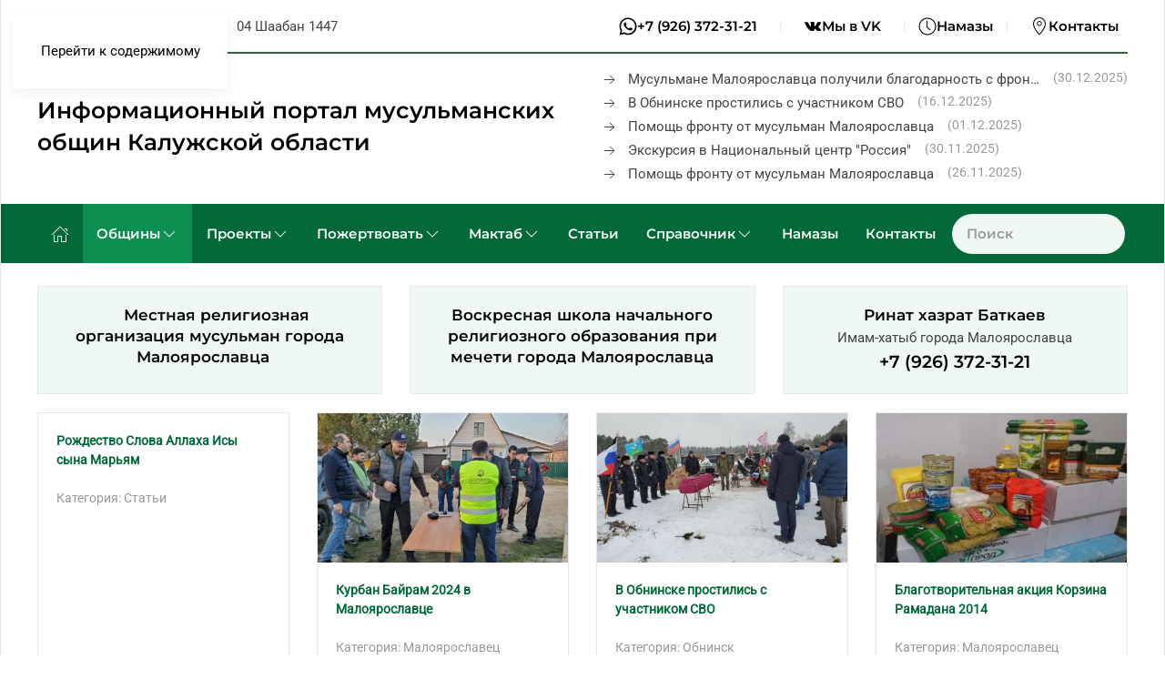

--- FILE ---
content_type: text/html; charset=utf-8
request_url: https://umma40.ru/obshchiny/maloyaroslavets/159-2009-2
body_size: 13617
content:
<!DOCTYPE html>
<html lang="ru-ru" dir="ltr">
    <head>
        <meta name="viewport" content="width=device-width, initial-scale=1">
        <link rel="icon" href="/images/design/favicon96.png" sizes="any">
                <link rel="icon" href="/images/design/favicon.svg" type="image/svg+xml">
                <link rel="apple-touch-icon" href="/images/design/favicon.svg">
        <meta charset="utf-8">
	<meta name="author" content="5998">
	<meta name="generator" content="Joomla! - Open Source Content Management">
	<title>Ураза Байрам 2009 в Малоярославце</title>
	<link href="https://umma40.ru/poisk?format=opensearch" rel="search" title="OpenSearch Умма40" type="application/opensearchdescription+xml">
	<link href="https://umma40.ru/obshchiny/maloyaroslavets/159-2009-2" rel="canonical">
<link href="/media/vendor/joomla-custom-elements/css/joomla-alert.min.css?0.4.1" rel="stylesheet">
	<link href="/media/system/css/joomla-fontawesome.min.css?4.5.32" rel="preload" as="style" onload="this.onload=null;this.rel='stylesheet'">
	<link href="/templates/yootheme_umma40/css/theme.15.css?1767086236" rel="stylesheet">
	<link href="/templates/yootheme_umma40/css/custom.css?4.5.32" rel="stylesheet">
<script src="/media/vendor/awesomplete/js/awesomplete.min.js?1.1.7" defer></script>
	<script type="application/json" class="joomla-script-options new">{"joomla.jtext":{"JLIB_JS_AJAX_ERROR_OTHER":"При получении данных JSON произошла ошибка. Код состояния HTTP %s.","JLIB_JS_AJAX_ERROR_PARSE":"При обработке данных JSON произошла ошибка парсинга:<br><code style=\"color:inherit;white-space:pre-wrap;padding:0;margin:0;border:0;background:inherit;\">%s<\/code>","ERROR":"Ошибка","MESSAGE":"Сообщение","NOTICE":"Внимание","WARNING":"Предупреждение","JCLOSE":"Закрыть","JOK":"Ок","JOPEN":"Открыть"},"finder-search":{"url":"\/component\/finder?task=suggestions.suggest&amp;format=json&amp;tmpl=component"},"system.paths":{"root":"","rootFull":"https:\/\/umma40.ru\/","base":"","baseFull":"https:\/\/umma40.ru\/"},"csrf.token":"0b29660b624d71ae3d848b232bbd9972"}</script>
	<script src="/media/system/js/core.min.js?a3d8f8"></script>
	<script src="/media/com_finder/js/finder.min.js?755761" type="module"></script>
	<script src="/media/system/js/messages.min.js?9a4811" type="module"></script>
	<script src="/templates/yootheme/vendor/assets/uikit/dist/js/uikit.min.js?4.5.32"></script>
	<script src="/templates/yootheme/vendor/assets/uikit/dist/js/uikit-icons-design-escapes.min.js?4.5.32"></script>
	<script src="/templates/yootheme/js/theme.js?4.5.32"></script>
	<script src="/templates/yootheme_umma40/js/custom.js?4.5.32"></script>
	<script type="application/ld+json">{"@context":"https://schema.org","@graph":[{"@type":"Organization","@id":"https://umma40.ru/#/schema/Organization/base","name":"Умма40","url":"https://umma40.ru/"},{"@type":"WebSite","@id":"https://umma40.ru/#/schema/WebSite/base","url":"https://umma40.ru/","name":"Умма40","publisher":{"@id":"https://umma40.ru/#/schema/Organization/base"},"potentialAction":{"@type":"SearchAction","target":"https://umma40.ru/poisk?q={search_term_string}","query-input":"required name=search_term_string"}},{"@type":"WebPage","@id":"https://umma40.ru/#/schema/WebPage/base","url":"https://umma40.ru/obshchiny/maloyaroslavets/159-2009-2","name":"Ураза Байрам 2009 в Малоярославце","isPartOf":{"@id":"https://umma40.ru/#/schema/WebSite/base"},"about":{"@id":"https://umma40.ru/#/schema/Organization/base"},"inLanguage":"ru-RU"},{"@type":"Article","@id":"https://umma40.ru/#/schema/com_content/article/159","name":"Ураза Байрам 2009 в Малоярославце","headline":"Ураза Байрам 2009 в Малоярославце","inLanguage":"ru-RU","thumbnailUrl":"images/mrom/maloyar/2009/090920_mal__ramadan.jpg","articleSection":"Малоярославец","dateCreated":"2009-09-23T01:00:00+00:00","isPartOf":{"@id":"https://umma40.ru/#/schema/WebPage/base"}}]}</script>
	<script>window.yootheme ||= {}; var $theme = yootheme.theme = {"i18n":{"close":{"label":"\u0417\u0430\u043a\u0440\u044b\u0442\u044c"},"totop":{"label":"\u041d\u0430\u0432\u0435\u0440\u0445"},"marker":{"label":"\u041e\u0442\u043a\u0440\u044b\u0442\u044c"},"navbarToggleIcon":{"label":"\u041e\u0442\u043a\u0440\u044b\u0442\u044c \u043c\u0435\u043d\u044e"},"paginationPrevious":{"label":"\u041f\u0440\u0435\u0434\u044b\u0434\u0443\u0449\u0430\u044f \u0441\u0442\u0440\u0430\u043d\u0438\u0446\u0430"},"paginationNext":{"label":"\u0421\u043b\u0435\u0434\u0443\u044e\u0449\u0430\u044f \u0441\u0442\u0440\u0430\u043d\u0438\u0446\u0430"},"searchIcon":{"toggle":"\u041e\u0442\u043a\u0440\u044b\u0442\u044c \u043f\u043e\u0438\u0441\u043a","submit":"\u0418\u0441\u043a\u0430\u0442\u044c"},"slider":{"next":"\u0421\u043b\u0435\u0434\u0443\u044e\u0449\u0438\u0439 \u0441\u043b\u0430\u0439\u0434","previous":"\u041f\u0440\u0435\u0434\u044b\u0434\u0443\u0449\u0438\u0439 \u0441\u043b\u0430\u0439\u0434","slideX":"\u0421\u043b\u0430\u0439\u0434 %s","slideLabel":"%s \u0438\u0437 %s"},"slideshow":{"next":"\u0421\u043b\u0435\u0434\u0443\u044e\u0449\u0438\u0439 \u0441\u043b\u0430\u0439\u0434","previous":"\u041f\u0440\u0435\u0434\u044b\u0434\u0443\u0449\u0438\u0439 \u0441\u043b\u0430\u0439\u0434","slideX":"\u0421\u043b\u0430\u0439\u0434 %s","slideLabel":"%s \u0438\u0437 %s"},"lightboxPanel":{"next":"\u0421\u043b\u0435\u0434\u0443\u044e\u0449\u0438\u0439 \u0441\u043b\u0430\u0439\u0434","previous":"\u041f\u0440\u0435\u0434\u044b\u0434\u0443\u0449\u0438\u0439 \u0441\u043b\u0430\u0439\u0434","slideLabel":"%s \u0438\u0437 %s","close":"\u0417\u0430\u043a\u0440\u044b\u0442\u044c"}}};</script>

    
<!-- RadicalSchema: start -->
<meta property="og:title" content="Ураза Байрам 2009 в Малоярославце" />
<meta property="og:url" content="https://umma40.ru/obshchiny/maloyaroslavets/159-2009-2" />
<meta property="og:image" content="https://umma40.ru/images/mrom/maloyar/2009/090920_mal__ramadan.jpg" />
<meta property="og:image:width" content="1000" />
<meta property="og:image:height" content="562" />
<meta property="article:modified_time" content="2022-11-19T10:01:41+00:00" />
<meta property="article:published_time" content="2009-09-23T01:00:00+00:00" />
<meta name="twitter:card" content="summary_large_image" />
<meta name="twitter:title" content="Ураза Байрам 2009 в Малоярославце" />
<meta name="twitter:image" content="https://umma40.ru/images/mrom/maloyar/2009/090920_mal__ramadan.jpg" />
<script type="application/ld+json">{
    "@context": "https://schema.org",
    "@type": "Article",
    "headline": "Ураза Байрам 2009 в Малоярославце",
    "mainEntityOfPage": {
        "@type": "WebPage",
        "@id": "https://umma40.ru/obshchiny/maloyaroslavets/159-2009-2"
    },
    "datePublished": "2009-09-23T01:00:00+00:00",
    "dateModified": "2022-11-19T10:01:41+00:00",
    "publisher": {
        "@type": "Person",
        "name": "Ринат Баткаев"
    },
    "image": {
        "@type": "ImageObject",
        "url": "https://umma40.ru/images/mrom/maloyar/2009/090920_mal__ramadan.jpg"
    }
}</script>

<script type="application/ld+json">{
    "@context": "https://schema.org",
    "@type": "WebSite",
    "url": "https://umma40.ru/"
}</script>

<script type="application/ld+json">{
    "@context": "https://schema.org",
    "@type": "Organization",
    "url": "https://umma40.ru/",
    "name": "Местная религиозная организация мусульман города Малоярославца",
    "address": {
        "@type": "PostalAddress",
        "addressCountry": "RU",
        "addressLocality": "Малоярославец",
        "addressRegion": "Калужская область",
        "telephone": "+7 (926) 372-31-21",
        "contactType": "Ринат хазрат Баткаев"
    },
    "contactPoint": {
        "@type": "ContactPoint"
    }
}</script>

<script type="application/ld+json">{
    "@context": "https://schema.org",
    "@type": "BreadcrumbList",
    "itemListElement": [
        {
            "@type": "ListItem",
            "position": 1,
            "name": "Главная",
            "item": "https://umma40.ru/"
        },
        {
            "@type": "ListItem",
            "position": 2,
            "name": "Общины",
            "item": "https://umma40.ru/obshchiny"
        },
        {
            "@type": "ListItem",
            "position": 3,
            "name": "Малоярославец",
            "item": "https://umma40.ru/obshchiny/maloyaroslavets"
        },
        {
            "@type": "ListItem",
            "position": 4,
            "name": "Ураза Байрам 2009 в Малоярославце",
            "item": "https://umma40.ru/obshchiny/maloyaroslavets/159-2009-2"
        }
    ]
}</script>
<!-- RadicalSchema: end -->
</head>
    <body class="page-maloyaroslavets">

        <div class="uk-hidden-visually uk-notification uk-notification-top-left uk-width-auto">
            <div class="uk-notification-message">
                <a href="#tm-main" class="uk-link-reset">Перейти к содержимому</a>
            </div>
        </div>

                <div class="tm-page-container uk-clearfix">

            
            
        
        
        <div class="tm-page uk-margin-auto">

                        


<header class="tm-header-mobile uk-hidden@m">


    
        <div class="uk-navbar-container">

            <div class="uk-container uk-container-expand">
                <nav class="uk-navbar" uk-navbar="{&quot;align&quot;:&quot;left&quot;,&quot;container&quot;:&quot;.tm-header-mobile&quot;,&quot;boundary&quot;:&quot;.tm-header-mobile .uk-navbar-container&quot;}">

                                        <div class="uk-navbar-left ">

                        
                                                    

    <a class="uk-navbar-toggle" id="module-tm-2" href="#search-tm-2-search" uk-search-icon uk-toggle></a>

    <div uk-modal id="search-tm-2-search" class="uk-modal">
        <div class="uk-modal-dialog uk-modal-body">

            
            
                <form id="search-tm-2" action="/poisk" method="get" role="search" class="uk-search js-finder-searchform uk-width-1-1 uk-search-medium"><span uk-search-icon></span><input name="q" class="js-finder-search-query uk-search-input" placeholder="Поиск" required aria-label="Поиск" type="search" autofocus></form>
                
            
        </div>
    </div>


                        
                        
                    </div>
                    
                                        <div class="uk-navbar-center">

                                                    
<div class="uk-navbar-item" id="module-181">

    
    <div class="uk-grid tm-grid-expand uk-child-width-1-1 uk-grid-margin">
<div class="uk-light uk-width-1-1">
    
        
            
            
            
                
                    
<div class="uk-h4">        <a class="el-link uk-link-reset" href="/">Umma40.ru</a>    </div>
                
            
        
    
</div></div>
</div>

                        
                        
                    </div>
                    
                                        <div class="uk-navbar-right">

                        
                                                    <a uk-toggle href="#tm-dialog-mobile" class="uk-navbar-toggle">

        
        <div uk-navbar-toggle-icon></div>

        
    </a>
                        
                    </div>
                    
                </nav>
            </div>

        </div>

    



        <div id="tm-dialog-mobile" uk-offcanvas="container: true; overlay: true" mode="slide" flip>
        <div class="uk-offcanvas-bar uk-flex uk-flex-column">

                        <button class="uk-offcanvas-close uk-close-large" type="button" uk-close uk-toggle="cls: uk-close-large; mode: media; media: @s"></button>
            
                        <div class="uk-margin-auto-bottom">
                
<div class="uk-panel" id="module-menu-dialog-mobile">

    
    
<ul class="uk-nav uk-nav-default uk-nav-accordion" uk-nav="targets: &gt; .js-accordion">
    
	<li class="item-494"><a href="/">Главная</a></li>
	<li class="item-495 uk-active js-accordion uk-open uk-parent"><a href>Общины <span uk-nav-parent-icon></span></a>
	<ul class="uk-nav-sub">

		<li class="item-496"><a href="/obshchiny">Новости общин</a></li>
		<li class="item-497"><a href="/obshchiny/kaluga">Калуга</a></li>
		<li class="item-498"><a href="/obshchiny/obninsk">Обнинск</a></li>
		<li class="item-500 uk-active"><a href="/obshchiny/maloyaroslavets">Малоярославец</a></li></ul></li>
	<li class="item-501 js-accordion uk-parent"><a href>Проекты <span uk-nav-parent-icon></span></a>
	<ul class="uk-nav-sub">

		<li class="item-502"><a href="/proekty-alias/podderzhka-svo">Поддержка СВО</a></li>
		<li class="item-503"><a href="/proekty/voskresnaya-shkola">Воскресная школа</a></li>
		<li class="item-504"><a href="/proekty/blagotvoritelnost">Благотворительность</a></li>
		<li class="item-506"><a href="/proekty/sotrudnichestvo-s-ufsin">Сотрудничество с УФСИН</a></li>
		<li class="item-507"><a href="/proekty/sport">Спортивные мероприятия</a></li></ul></li>
	<li class="item-509 js-accordion uk-parent"><a href>Пожертвовать <span uk-nav-parent-icon></span></a>
	<ul class="uk-nav-sub">

		<li class="item-510"><a href="/pozhertvovat/na-soderzhanie-mecheti">На содержание мечети</a></li>
		<li class="item-511"><a href="/pozhertvovat/dlya-maktaba">На воскресную школу</a></li>
		<li class="item-512"><a href="/pozhertvovat/na-blagotvoritelnost">На благотворительность</a></li>
		<li class="item-513"><a href="/pozhertvovat/na-soderzhanie-sajta">На содержание сайта</a></li></ul></li>
	<li class="item-514 js-accordion uk-parent"><a href>Мактаб <span uk-nav-parent-icon></span></a>
	<ul class="uk-nav-sub">

		<li class="item-515"><a href="/maktab/raspisanie-zanyatij">Расписание занятий</a></li>
		<li class="item-516"><a href="/maktab/koran">Коран</a></li></ul></li>
	<li class="item-517"><a href="/stati">Статьи</a></li>
	<li class="item-518 js-accordion uk-parent"><a href>Справочник <span uk-nav-parent-icon></span></a>
	<ul class="uk-nav-sub">

		<li class="item-519"><a href="/spravochnik/obshchiny">Организации</a></li>
		<li class="item-520"><a href="/spravochnik/imamy">Руководители</a></li>
		<li class="item-521"><a href="/spravochnik/prazdniki">Праздники</a></li></ul></li>
	<li class="item-523"><a href="/namazy">Намазы</a></li>
	<li class="item-524"><a href="/kontakty">Контакты</a></li></ul>

</div>

            </div>
            
                        <div class="uk-grid-margin">
                
<div class="uk-panel" id="module-184">

    
        <div class="uk-h5">

                Связь с нами:        
        </div>

    
    
<div class="uk-margin-remove-last-child custom" ><div class="uk-grid-small uk-child-width-1-1" uk-grid>
  	<div>
      	<a class="uk-button uk-button-default uk-width-1-1" href="tel:+79263723121"><span class="uk-margin-small-right" data-uk-icon="icon: whatsapp;"></span>+7 (926) 372-31-21</a>
    </div>
  	<div>
      	<a class="uk-button uk-button-default uk-width-1-1" href="https://vk.com/club52658644" aria-label="VK.com"><span class="uk-margin-small-right" data-uk-icon="icon: vk;"></span>Мы в Контакте</a>
    </div>  
</div>
</div>

</div>

            </div>
            
        </div>
    </div>
    
    
    

</header>




<header class="tm-header uk-visible@m">






        <div class="tm-headerbar-default tm-headerbar tm-headerbar-top">
        <div class="uk-container">

                        <div class="uk-grid uk-grid-medium uk-child-width-auto uk-flex-middle">
                <div class="">
            
                    
                            </div>
                <div class="uk-margin-auto-left">

                    
<div class="uk-panel" id="module-172">

    
    <style class="uk-margin-remove-adjacent">#module-172\#0{border:1px #2f673c solid}</style><div class="uk-grid tm-grid-expand uk-grid-row-small uk-grid-margin-small" uk-grid>
<div class="uk-grid-item-match uk-flex-middle uk-width-1-2@m">
    
        
            
            
                        <div class="uk-panel uk-width-1-1">            
                
                    
<div class="uk-panel">
    
    
<div class="mod-islamicdate">
    <ul class="uk-margin-remove-bottom uk-subnav  uk-subnav-divider uk-subnav">
        <li>
            <b class="uk-margin-small-right">Сегодня:</b> 23 января 2026        </li>
        <li>
            04 Шаабан 1447        </li>
    </ul>
</div>

</div>
                
                        </div>            
        
    
</div>
<div class="uk-grid-item-match uk-flex-middle uk-width-1-2@m">
    
        
            
            
                        <div class="uk-panel uk-width-1-1">            
                
                    <div class="uk-text-right"><ul class="uk-margin-remove-bottom uk-subnav  uk-subnav-divider uk-subnav uk-flex-right">
	<li><a href="tel:+79263723121" class="uk-margin-small-right"><span class="uk-icon" data-uk-icon="icon: whatsapp;"></span> +7 (926) 372-31-21</a>
    </li>
	<li><a class="uk-margin-small-left uk-margin-small-right" href="https://vk.com/club52658644" aria-label="VK.com"><span class="uk-icon" data-uk-icon="icon: vk; width: 20; height: 20;"></span> Мы в VK</a>
    </li>
    <li><a href="/namazy"><span class="uk-icon" data-uk-icon="icon: clock;"></span>  Намазы</a></li>
	<li><a class="uk-margin-small-left uk-margin-small-right" href="/kontakty" class="uk-margin-small-right"><span class="uk-icon" data-uk-icon="icon: location;"></span> Контакты</a></li>
</ul>
</div>
                
                        </div>            
        
    
</div></div><div class="uk-grid tm-grid-expand uk-grid-row-small uk-child-width-1-1 uk-grid-margin-small">
<div class="uk-width-1-1">
    
        
            
            
            
                
                    <hr id="module-172#0">
                
            
        
    
</div></div><div class="uk-grid tm-grid-expand uk-grid-row-small uk-grid-margin-small" uk-grid>
<div class="uk-grid-item-match uk-flex-middle uk-width-1-2@m">
    
        
            
            
                        <div class="uk-panel uk-width-1-1">            
                
                    
<div class="uk-h3">        <a class="el-link uk-link-heading" href="/">Информационный портал мусульманских общин Калужской области</a>    </div>
                
                        </div>            
        
    
</div>
<div class="uk-width-1-2@m">
    
        
            
            
            
                
                    
<div class="uk-margin">
    
        <div class="uk-grid uk-child-width-1-1 uk-grid-row-collapse uk-grid-match" uk-grid>                <div>
<div class="el-item uk-panel uk-margin-remove-first-child">
    
        
            
                
            
            
                                                
                
                    
<div class="uk-child-width-expand uk-grid-small uk-margin-top" uk-grid>    <div class="uk-width-auto@s uk-margin-remove-first-child">
        
                <div class="el-title uk-link-heading uk-margin-top uk-margin-remove-bottom">                        <a href="/obshchiny/maloyaroslavets/402-musulmane-maloyaroslavtsa-poluchili-blagodarnost-s-fronta-2"><span uk-icon="icon: arrow-right;" class="uk-margin-small-right"></span>Мусульмане Малоярославца получили благодарность с фрон…</a>                    </div>        
        
        </div>    <div class="uk-margin-remove-first-child">    
        
        
                <div class="el-content uk-panel uk-text-meta uk-margin-top">(30.12.2025)</div>        
        
        
    </div></div>
                
                
            
        
    
</div></div>
                <div>
<div class="el-item uk-panel uk-margin-remove-first-child">
    
        
            
                
            
            
                                                
                
                    
<div class="uk-child-width-expand uk-grid-small uk-margin-top" uk-grid>    <div class="uk-width-auto@s uk-margin-remove-first-child">
        
                <div class="el-title uk-link-heading uk-margin-top uk-margin-remove-bottom">                        <a href="/obshchiny/obninsk/400-v-obninske-prostilis-s-uchastnikom-svo-6"><span uk-icon="icon: arrow-right;" class="uk-margin-small-right"></span>В Обнинске простились с участником СВО</a>                    </div>        
        
        </div>    <div class="uk-margin-remove-first-child">    
        
        
                <div class="el-content uk-panel uk-text-meta uk-margin-top">(16.12.2025)</div>        
        
        
    </div></div>
                
                
            
        
    
</div></div>
                <div>
<div class="el-item uk-panel uk-margin-remove-first-child">
    
        
            
                
            
            
                                                
                
                    
<div class="uk-child-width-expand uk-grid-small uk-margin-top" uk-grid>    <div class="uk-width-auto@s uk-margin-remove-first-child">
        
                <div class="el-title uk-link-heading uk-margin-top uk-margin-remove-bottom">                        <a href="/obshchiny/maloyaroslavets/401-pomoshch-frontu-ot-musulman-maloyaroslavtsa-7"><span uk-icon="icon: arrow-right;" class="uk-margin-small-right"></span>Помощь фронту от мусульман Малоярославца</a>                    </div>        
        
        </div>    <div class="uk-margin-remove-first-child">    
        
        
                <div class="el-content uk-panel uk-text-meta uk-margin-top">(01.12.2025)</div>        
        
        
    </div></div>
                
                
            
        
    
</div></div>
                <div>
<div class="el-item uk-panel uk-margin-remove-first-child">
    
        
            
                
            
            
                                                
                
                    
<div class="uk-child-width-expand uk-grid-small uk-margin-top" uk-grid>    <div class="uk-width-auto@s uk-margin-remove-first-child">
        
                <div class="el-title uk-link-heading uk-margin-top uk-margin-remove-bottom">                        <a href="/obshchiny/maloyaroslavets/399-ekskursiya-v-natsionalnyj-tsentr-rossiya"><span uk-icon="icon: arrow-right;" class="uk-margin-small-right"></span>Экскурсия в Национальный центр "Россия"</a>                    </div>        
        
        </div>    <div class="uk-margin-remove-first-child">    
        
        
                <div class="el-content uk-panel uk-text-meta uk-margin-top">(30.11.2025)</div>        
        
        
    </div></div>
                
                
            
        
    
</div></div>
                <div>
<div class="el-item uk-panel uk-margin-remove-first-child">
    
        
            
                
            
            
                                                
                
                    
<div class="uk-child-width-expand uk-grid-small uk-margin-top" uk-grid>    <div class="uk-width-auto@s uk-margin-remove-first-child">
        
                <div class="el-title uk-link-heading uk-margin-top uk-margin-remove-bottom">                        <a href="/obshchiny/maloyaroslavets/398-pomoshch-frontu-ot-musulman-maloyaroslavtsa-3"><span uk-icon="icon: arrow-right;" class="uk-margin-small-right"></span>Помощь фронту от мусульман Малоярославца</a>                    </div>        
        
        </div>    <div class="uk-margin-remove-first-child">    
        
        
                <div class="el-content uk-panel uk-text-meta uk-margin-top">(26.11.2025)</div>        
        
        
    </div></div>
                
                
            
        
    
</div></div>
                </div>
    
</div>
                
            
        
    
</div></div>
</div>


                </div>
            </div>
            
        </div>
    </div>
    
    
                <div uk-sticky media="@m" cls-active="uk-navbar-sticky" sel-target=".uk-navbar-container">
        
            <div class="uk-navbar-container">

                <div class="uk-container">
                    <nav class="uk-navbar uk-navbar-justify uk-flex-auto" uk-navbar="{&quot;align&quot;:&quot;left&quot;,&quot;container&quot;:&quot;.tm-header &gt; [uk-sticky]&quot;,&quot;boundary&quot;:&quot;.tm-header .uk-navbar-container&quot;}">

                                                <div class="uk-navbar-left ">

                                                        
<ul class="uk-navbar-nav">
    
	<li class="item-101"><a href="/" class="uk-preserve-width"><span uk-icon="icon: home;"></span> </a></li>
	<li class="item-162 uk-active uk-parent"><a href="/obshchiny" class="uk-preserve-width"><span uk-icon="icon: chevron-down;"></span> Общины</a>
	<div class="uk-drop uk-navbar-dropdown"><div><ul class="uk-nav uk-navbar-dropdown-nav">

		<li class="item-164"><a href="/obshchiny/kaluga">Калуга</a></li>
		<li class="item-165"><a href="/obshchiny/obninsk">Обнинск</a></li>
		<li class="item-163 uk-active"><a href="/obshchiny/maloyaroslavets">Малоярославец</a></li></ul></div></div></li>
	<li class="item-244 uk-parent"><a href="/proekty" class="uk-preserve-width"><span uk-icon="icon: chevron-down;"></span> Проекты</a>
	<div class="uk-drop uk-navbar-dropdown"><div><ul class="uk-nav uk-navbar-dropdown-nav">

		<li class="item-588"><a href="/proekty/podderzhka-svo">Поддержка СВО</a></li>
		<li class="item-291"><a href="/proekty/voskresnaya-shkola">Воскресная школа</a></li>
		<li class="item-245"><a href="/proekty/blagotvoritelnost">Благотворительность</a></li>
		<li class="item-248"><a href="/proekty/sotrudnichestvo-s-ufsin">Сотрудничество с УФСИН</a></li>
		<li class="item-290"><a href="/proekty/sport">Спортивные мероприятия</a></li></ul></div></div></li>
	<li class="item-178 uk-parent"><a href="/pozhertvovat" class="uk-preserve-width"><span uk-icon="icon: chevron-down;"></span> Пожертвовать</a>
	<div class="uk-drop uk-navbar-dropdown"><div><ul class="uk-nav uk-navbar-dropdown-nav">

		<li class="item-179"><a href="/pozhertvovat/na-soderzhanie-mecheti">На содержание мечети</a></li>
		<li class="item-180"><a href="/pozhertvovat/dlya-maktaba">На воскресную школу</a></li>
		<li class="item-181"><a href="/pozhertvovat/na-blagotvoritelnost">На благотворительность</a></li>
		<li class="item-182"><a href="/pozhertvovat/na-soderzhanie-sajta">На содержание сайта</a></li></ul></div></div></li>
	<li class="item-231 uk-parent"><a href="/maktab" class="uk-preserve-width"><span uk-icon="icon: chevron-down;"></span> Мактаб</a>
	<div class="uk-drop uk-navbar-dropdown"><div><ul class="uk-nav uk-navbar-dropdown-nav">

		<li class="item-246"><a href="/maktab/raspisanie-zanyatij">Расписание занятий</a></li>
		<li class="item-232"><a href="/maktab/koran">Коран</a></li></ul></div></div></li>
	<li class="item-161"><a href="/stati">Статьи</a></li>
	<li class="item-166 uk-parent"><a href="/spravochnik" class="uk-preserve-width"><span uk-icon="icon: chevron-down;"></span> Справочник</a>
	<div class="uk-drop uk-navbar-dropdown"><div><ul class="uk-nav uk-navbar-dropdown-nav">

		<li class="item-169"><a href="/spravochnik/obshchiny">Организации</a></li>
		<li class="item-168"><a href="/spravochnik/imamy">Руководители</a></li>
		<li class="item-170"><a href="/spravochnik/prazdniki">Праздники</a></li></ul></div></div></li>
	<li class="item-174"><a href="/namazy">Намазы</a></li>
	<li class="item-154"><a href="/kontakty">Контакты</a></li></ul>

<div class="uk-navbar-item" id="module-tm-1">

    
    

    <form id="search-tm-1" action="/poisk" method="get" role="search" class="uk-search js-finder-searchform uk-search-navbar"><span uk-search-icon></span><input name="q" class="js-finder-search-query uk-search-input" placeholder="Поиск" required aria-label="Поиск" type="search"></form>
    

</div>

                            
                            
                        </div>
                        
                        
                    </nav>
                </div>

            </div>

                </div>
        
    




</header>

            
            <div id="module-180" class="builder"><!-- Builder #module-180 --><style class="uk-margin-remove-adjacent">#module-180\#0 .el-title{font-weight:600}</style>
<div class="uk-section-default uk-section uk-section-xsmall uk-padding-remove-bottom">
    
        
        
        
            
                                <div class="uk-container">                
                    <div class="uk-grid tm-grid-expand uk-child-width-1-1 uk-grid-margin">
<div class="uk-width-1-1">
    
        
            
            
            
                
                    
<div class="uk-panel uk-margin uk-visible@s">
    
    <style class="uk-margin-remove-adjacent">#module-182\#0 .el-item > *{background:#f0f8f3}</style><div class="uk-grid tm-grid-expand uk-child-width-1-1 uk-grid-margin">
<div class="uk-width-1-1">
    
        
            
            
            
                
                    
<div id="module-182#0" class="uk-margin uk-text-center">
    
        <div class="uk-grid uk-child-width-1-1 uk-child-width-1-3@s uk-grid-column-medium uk-grid-match" uk-grid>                <div>
<div class="el-item uk-flex uk-flex-column">
        <a class="uk-flex-1 uk-card uk-card-secondary uk-card-small uk-card-hover uk-card-body uk-margin-remove-first-child uk-link-toggle" href="/obshchiny/maloyaroslavets">    
        
            
                
            
            
                                                
                
                    

        
                <div class="el-title uk-h5 uk-margin-small-top uk-margin-remove-bottom">                        <span class="uk-link-heading"><span style="margin:0 15px 0 15px">Местная религиозная организация мусульман города Малоярославца</span></span>                    </div>        
        
    
        
        
        
        
        

                
                
            
        
        </a>    
</div></div>
                <div>
<div class="el-item uk-flex uk-flex-column">
        <a class="uk-flex-1 uk-card uk-card-secondary uk-card-small uk-card-hover uk-card-body uk-margin-remove-first-child uk-link-toggle" href="/proekty/voskresnaya-shkola">    
        
            
                
            
            
                                                
                
                    

        
                <div class="el-title uk-h5 uk-margin-small-top uk-margin-remove-bottom">                        <span class="uk-link-heading">Воскресная школа начального религиозного образования при мечети города Малоярославца</span>                    </div>        
        
    
        
        
        
        
        

                
                
            
        
        </a>    
</div></div>
                <div>
<div class="el-item uk-flex uk-flex-column">
        <a class="uk-flex-1 uk-card uk-card-secondary uk-card-small uk-card-hover uk-card-body uk-margin-remove-first-child uk-link-toggle" href="/spravochnik/imamy/25-batkaev-rinat">    
        
            
                
            
            
                                                
                
                    

        
                <div class="el-title uk-h5 uk-margin-small-top uk-margin-remove-bottom">                        <span class="uk-link-heading">Ринат хазрат Баткаев</span>                    </div>        
        
    
        
        
                <div class="el-content uk-panel">Имам-хатыб города Малоярославца</div>        
                <div class="el-meta uk-text-lead"><span class="meta-span">+7 (926) 372-31-21</span></div>        
        

                
                
            
        
        </a>    
</div></div>
                </div>
    
</div>
                
            
        
    
</div></div>
</div>
<div class="uk-slider-container" uk-slider="autoplay: 1;" id="module-180#0">
    <div class="uk-position-relative uk-visible-toggle" tabindex="-1">
        
            <div class="uk-slider-items uk-grid uk-grid-medium">                                <div class="uk-width-1-1 uk-width-1-3@s uk-width-1-4@m uk-flex">
<div class="el-item uk-width-1-1 uk-card uk-card-secondary uk-card-small uk-card-body uk-margin-remove-first-child">
    
        
            
                
            
            
                                                
                
                    

        
                <div class="el-title uk-text-small uk-margin-top uk-margin-remove-bottom">                        <a href="/stati/68-rozhdestvo-slova-allakha-isy-syna-maryam">Рождество Слова Аллаха Исы сына Марьям</a>                    </div>        
                <div class="el-meta uk-text-meta uk-margin-top">Категория: Статьи</div>        
    
        
        
        
        
        

                
                
            
        
    
</div></div>                                <div class="uk-width-1-1 uk-width-1-3@s uk-width-1-4@m uk-flex">
<div class="el-item uk-width-1-1 uk-card uk-card-secondary uk-card-small">
    
        
            
                
            
            
                                <div class="uk-card-media-top"><a href="/obshchiny/maloyaroslavets/361-kurban-bajram-2024-v-maloyaroslavtse">
<div class="uk-inline-clip uk-transition-toggle">
        <picture>
<source type="image/avif" srcset="/templates/yootheme/cache/d3/240616_mal_kurban-d3b03026.avif 420w, /templates/yootheme/cache/b4/240616_mal_kurban-b47c1d26.avif 768w, /templates/yootheme/cache/e1/240616_mal_kurban-e119d386.avif 839w, /templates/yootheme/cache/53/240616_mal_kurban-53244020.avif 840w" sizes="(min-width: 420px) 420px">
<img src="/templates/yootheme/cache/42/240616_mal_kurban-423dcd5b.jpeg" width="420" height="250" alt="Курбан Байрам 2024 в Малоярославце" loading="lazy" class="el-image uk-transition-scale-up uk-transition-opaque">
</picture>    
    
</div></a></div>                
                                <div class="uk-card-body uk-margin-remove-first-child">                
                    

        
                <div class="el-title uk-text-small uk-margin-top uk-margin-remove-bottom">                        <a href="/obshchiny/maloyaroslavets/361-kurban-bajram-2024-v-maloyaroslavtse">Курбан Байрам 2024 в Малоярославце</a>                    </div>        
                <div class="el-meta uk-text-meta uk-margin-top">Категория: Малоярославец</div>        
    
        
        
        
        
        

                                </div>                
                
            
        
    
</div></div>                                <div class="uk-width-1-1 uk-width-1-3@s uk-width-1-4@m uk-flex">
<div class="el-item uk-width-1-1 uk-card uk-card-secondary uk-card-small">
    
        
            
                
            
            
                                <div class="uk-card-media-top"><a href="/obshchiny/obninsk/367-v-obninske-prostilis-s-uchastnikom-svo-4">
<div class="uk-inline-clip uk-transition-toggle">
        <picture>
<source type="image/avif" srcset="/templates/yootheme/cache/fc/241212_obn_svo-fcc28638.avif 420w, /templates/yootheme/cache/9b/241212_obn_svo-9b0eab38.avif 768w, /templates/yootheme/cache/ce/241212_obn_svo-ce6b6598.avif 839w, /templates/yootheme/cache/7c/241212_obn_svo-7c56f63e.avif 840w" sizes="(min-width: 420px) 420px">
<img src="/templates/yootheme/cache/d6/241212_obn_svo-d686b7ef.jpeg" width="420" height="250" alt="В Обнинске простились с участником СВО" loading="lazy" class="el-image uk-transition-scale-up uk-transition-opaque">
</picture>    
    
</div></a></div>                
                                <div class="uk-card-body uk-margin-remove-first-child">                
                    

        
                <div class="el-title uk-text-small uk-margin-top uk-margin-remove-bottom">                        <a href="/obshchiny/obninsk/367-v-obninske-prostilis-s-uchastnikom-svo-4">В Обнинске простились с участником СВО</a>                    </div>        
                <div class="el-meta uk-text-meta uk-margin-top">Категория: Обнинск</div>        
    
        
        
        
        
        

                                </div>                
                
            
        
    
</div></div>                                <div class="uk-width-1-1 uk-width-1-3@s uk-width-1-4@m uk-flex">
<div class="el-item uk-width-1-1 uk-card uk-card-secondary uk-card-small">
    
        
            
                
            
            
                                <div class="uk-card-media-top"><a href="/obshchiny/maloyaroslavets/215-obshchina-maloyaroslavtsa-provela-blagotvoritelnuyu-aktsiyu">
<div class="uk-inline-clip uk-transition-toggle">
        <picture>
<source type="image/avif" srcset="/templates/yootheme/cache/33/140719_malyj_sadaka_03-33a879f5.avif 420w, /templates/yootheme/cache/54/140719_malyj_sadaka_03-546454f5.avif 768w, /component/ajax?p=image&amp;src=%7B%22file%22%3A%22images%2Fmrom%2Fmaloyar%2F2014%2F140719_malyj_sadaka_03.jpg%22%2C%22type%22%3A%22avif%2C75%22%2C%22thumbnail%22%3A%22791%2C471%2C%22%7D&amp;hash=3a8141f3 791w, /templates/yootheme/cache/55/140719_malyj_sadaka_03-553afd93.avif 792w" sizes="(min-width: 420px) 420px">
<img src="/templates/yootheme/cache/78/140719_malyj_sadaka_03-78612fc8.jpeg" width="420" height="250" alt="Благотворительная акция Корзина Рамадана 2014" loading="lazy" class="el-image uk-transition-scale-up uk-transition-opaque">
</picture>    
    
</div></a></div>                
                                <div class="uk-card-body uk-margin-remove-first-child">                
                    

        
                <div class="el-title uk-text-small uk-margin-top uk-margin-remove-bottom">                        <a href="/obshchiny/maloyaroslavets/215-obshchina-maloyaroslavtsa-provela-blagotvoritelnuyu-aktsiyu">Благотворительная акция Корзина Рамадана 2014</a>                    </div>        
                <div class="el-meta uk-text-meta uk-margin-top">Категория: Малоярославец</div>        
    
        
        
        
        
        

                                </div>                
                
            
        
    
</div></div>                                <div class="uk-width-1-1 uk-width-1-3@s uk-width-1-4@m uk-flex">
<div class="el-item uk-width-1-1 uk-card uk-card-secondary uk-card-small">
    
        
            
                
            
            
                                <div class="uk-card-media-top"><a href="/obshchiny/maloyaroslavets/350-pomoshch-frontu-ot-musulman-maloyaroslavtsa-6">
<div class="uk-inline-clip uk-transition-toggle">
        <picture>
<source type="image/avif" srcset="/templates/yootheme/cache/d6/240127_mal_svo_1-d6b2aa8d.avif 420w, /templates/yootheme/cache/b1/240127_mal_svo_1-b17e878d.avif 768w, /templates/yootheme/cache/e4/240127_mal_svo_1-e41b492d.avif 839w, /templates/yootheme/cache/56/240127_mal_svo_1-5626da8b.avif 840w" sizes="(min-width: 420px) 420px">
<img src="/templates/yootheme/cache/7f/240127_mal_svo_1-7faa0aeb.jpeg" width="420" height="250" alt="Помощь фронту от мусульман Малоярославца" loading="lazy" class="el-image uk-transition-scale-up uk-transition-opaque">
</picture>    
    
</div></a></div>                
                                <div class="uk-card-body uk-margin-remove-first-child">                
                    

        
                <div class="el-title uk-text-small uk-margin-top uk-margin-remove-bottom">                        <a href="/obshchiny/maloyaroslavets/350-pomoshch-frontu-ot-musulman-maloyaroslavtsa-6">Помощь фронту от мусульман Малоярославца</a>                    </div>        
                <div class="el-meta uk-text-meta uk-margin-top">Категория: Малоярославец</div>        
    
        
        
        
        
        

                                </div>                
                
            
        
    
</div></div>                                <div class="uk-width-1-1 uk-width-1-3@s uk-width-1-4@m uk-flex">
<div class="el-item uk-width-1-1 uk-card uk-card-secondary uk-card-small uk-card-body uk-margin-remove-first-child">
    
        
            
                
            
            
                                                
                
                    

        
                <div class="el-title uk-text-small uk-margin-top uk-margin-remove-bottom">                        <a href="/obshchiny/obninsk/275-blagoustrojstvo-territorii-novogo-kladbishcha-v-obninske">Благоустройство территории нового кладбища в Обнинске</a>                    </div>        
                <div class="el-meta uk-text-meta uk-margin-top">Категория: Обнинск</div>        
    
        
        
        
        
        

                
                
            
        
    
</div></div>                                <div class="uk-width-1-1 uk-width-1-3@s uk-width-1-4@m uk-flex">
<div class="el-item uk-width-1-1 uk-card uk-card-secondary uk-card-small">
    
        
            
                
            
            
                                <div class="uk-card-media-top"><a href="/obshchiny/maloyaroslavets/151-mnenie-obshchiny-pyatidesyatnikov-na-vopros-stroitelstva-mecheti-v-maloyaroslavtse">
<div class="uk-inline-clip uk-transition-toggle">
        <picture>
<source type="image/avif" srcset="/templates/yootheme/cache/86/050716_mal_mechet-86adb525.avif 420w, /templates/yootheme/cache/e1/050716_mal_mechet-e1619825.avif 768w, /component/ajax?p=image&amp;src=%7B%22file%22%3A%22images%2Fmrom%2Fmaloyar%2F2005%2F050716_mal_mechet.jpg%22%2C%22type%22%3A%22avif%2C75%22%2C%22thumbnail%22%3A%22796%2C474%2C%22%7D&amp;hash=069da5a0 796w, /templates/yootheme/cache/80/050716_mal_mechet-80663ec9.avif 797w" sizes="(min-width: 420px) 420px">
<img src="/templates/yootheme/cache/d9/050716_mal_mechet-d997e8dc.jpeg" width="420" height="250" alt="Мнение общины Пятидесятников на вопрос строительства мечети в Малоярославце" loading="lazy" class="el-image uk-transition-scale-up uk-transition-opaque">
</picture>    
    
</div></a></div>                
                                <div class="uk-card-body uk-margin-remove-first-child">                
                    

        
                <div class="el-title uk-text-small uk-margin-top uk-margin-remove-bottom">                        <a href="/obshchiny/maloyaroslavets/151-mnenie-obshchiny-pyatidesyatnikov-na-vopros-stroitelstva-mecheti-v-maloyaroslavtse">Мнение общины Пятидесятников на вопрос строительства мечети…</a>                    </div>        
                <div class="el-meta uk-text-meta uk-margin-top">Категория: Малоярославец</div>        
    
        
        
        
        
        

                                </div>                
                
            
        
    
</div></div>                                <div class="uk-width-1-1 uk-width-1-3@s uk-width-1-4@m uk-flex">
<div class="el-item uk-width-1-1 uk-card uk-card-secondary uk-card-small uk-card-body uk-margin-remove-first-child">
    
        
            
                
            
            
                                                
                
                    

        
                <div class="el-title uk-text-small uk-margin-top uk-margin-remove-bottom">                        <a href="/stati/51-poistine-allakh-lyubit-prinosyashchikh-pokayanie">Поистине, Аллах любит приносящих покаяние</a>                    </div>        
                <div class="el-meta uk-text-meta uk-margin-top">Категория: Статьи</div>        
    
        
        
        
        
        

                
                
            
        
    
</div></div>                            </div>
        
                

    <div class="uk-hidden-hover uk-hidden-touch uk-position-medium uk-position-center-left" uk-inverse>    <a class="el-slidenav uk-slidenav-large" href="#" uk-slidenav-previous uk-slider-item="previous"></a>    </div>
    <div class="uk-hidden-hover uk-hidden-touch uk-position-medium uk-position-center-right" uk-inverse>    <a class="el-slidenav uk-slidenav-large" href="#" uk-slidenav-next uk-slider-item="next"></a>    </div>
        
    </div>
    
</div>
                
            
        
    
</div></div>
                                </div>                
            
        
    
</div></div>

            <main id="tm-main" >

                
                <div id="system-message-container" aria-live="polite"></div>

                <!-- Builder #template-KsmWhL24 -->
<div class="uk-section-default uk-section">
    
        
        
        
            
                                <div class="uk-container">                
                    <div class="uk-grid tm-grid-expand uk-margin-small" uk-grid>
<div class="uk-width-3-4@m">
    
        
            
            
            
                
                    

<nav aria-label="Breadcrumb" class="uk-tile-muted uk-tile uk-tile-xsmall">
    <ul class="uk-breadcrumb uk-margin-remove-bottom" vocab="https://schema.org/" typeof="BreadcrumbList">
    
            <li property="itemListElement" typeof="ListItem">            <a href="/" property="item" typeof="WebPage"><span property="name">Главная</span></a>
            <meta property="position" content="1">
            </li>    
            <li property="itemListElement" typeof="ListItem">            <a href="/obshchiny" property="item" typeof="WebPage"><span property="name">Общины</span></a>
            <meta property="position" content="2">
            </li>    
            <li property="itemListElement" typeof="ListItem">            <a href="/obshchiny/maloyaroslavets" property="item" typeof="WebPage"><span property="name">Малоярославец</span></a>
            <meta property="position" content="3">
            </li>    
            <li property="itemListElement" typeof="ListItem">            <span property="name" aria-current="page">Ураза Байрам 2009 в Малоярославце</span>            <meta property="position" content="4">
            </li>    
    </ul>
</nav>

<h1 class="uk-h3 uk-margin-small">        Ураза Байрам 2009 в Малоярославце    </h1>
<div class="uk-margin">
    
    
        <span class="el-item"><span class="el-content uk-text-muted"><span uk-icon="icon: calendar"></span>23 сентября 2009</span><span class="uk-margin-small-left uk-text-muted uk-margin-small-right">|</span> </span><span class="el-item"><span class="el-content uk-text-muted"><a href="/obshchiny/maloyaroslavets" class="el-link uk-margin-remove-last-child">Малоярославец</a></span></span>
    
    
</div>
<div class="uk-margin-small">
        <picture>
<source type="image/avif" srcset="/component/ajax?p=image&amp;src=%7B%22file%22%3A%22images%2Fmrom%2Fmaloyar%2F2009%2F090920_mal__ramadan.jpg%22%2C%22type%22%3A%22avif%2C75%22%2C%22thumbnail%22%3A%22768%2C406%2C%22%7D&amp;hash=9d6ef987 768w, /templates/yootheme/cache/98/090920_mal__ramadan-981182ff.avif 892w, /templates/yootheme/cache/82/090920_mal__ramadan-8280d3e8.avif 1000w" sizes="(min-width: 892px) 892px">
<img src="/templates/yootheme/cache/20/090920_mal__ramadan-204475d9.jpeg" width="892" height="472" class="el-image" alt="Ураза Байрам 2009 в Малоярославце" loading="lazy">
</picture>    
    
</div><div class="uk-panel uk-margin"><p style="text-align: justify;">В Малоярославце прошли торжественные мероприятия, посвященные празднику Ид аль-Фитр. Программа, подготовленная МРОМ города Малоярославца, включала в себя торжественный ифтар и праздничную молитву.</p>
 
<p style="text-align: justify;"><strong>18 сентября. Торжественный ифтар.</strong></p>
<p style="text-align: justify;">18 сентября в 19:30 члены и гости общины собрались за праздничным столом, накрытым в одном из городских кафе.</p>
<p style="text-align: justify;">Открыл торжество имам-хатыб религиозного объединения мусульман города Малоярославца Ринат хазрат Баткаев, зачитавший поздравление председателя Совета муфтиев России, председателя Духовного Управления мусульман Европейской части России муфтия шейха Равиля Гайнутдина.</p>
<p style="text-align: justify;">Далее с приветствием и поздравлениями выступил глава администрации Малоярославецкого района Чернов Александр Ефимович, который отметил доброжелательную атмосферу праздника, атмосферу духовного единения людей разных возрастов и профессий. В своем выступлении глава администрации сказал:</p>
<p style="text-align: justify;">"Уважаемые мусульмане, друзья!</p>
<p style="text-align: justify;">Поздравляю вас с праздником окончания поста месяца Рамадан - праздником Ид аль-Фитр!</p>
<p style="text-align: justify;">На протяжении столетий православные и мусульмане совместными усилиями и трудами создали Россию, защищали ее от внешней агрессии и попыток внутренних духовных диверсий. Патриотизм, любовь к Родине и сегодня остаются фундаментальной ценностью, на основе которой возрождается могущество и процветание России.</p>
<p style="text-align: justify;">Искренне желаю всем вам мира, радости и благополучия. Пусть Всевышний Аллах примет ваш пост, молитвы и пожертвования. Дарует мир и процветание нашему многонациональному государству!"</p>
<p style="text-align: justify;">После чтения Корана и молитв настало время праздничной трапезы...</p>
<p style="text-align: justify;">За чашкой ароматного чая глава районной администрации и имам-хатыб обсудили задачи, стоящие перед администрацией и мусульманами Малоярославецкого района. Ринат хазрат рассказал о причинах и целях создания в Малоярославце местной религиозной организации мусульман, уведомил главу района о ходе регистрации в Министерстве юстиции РФ, рассказал о концепции развития, порядке работы и источниках финансирования организации, поделился планами на ближайший период.</p>
<p>Среди проектов общины глава районной администрации особо отметил намеченное на 3 октября 2009 года открытие мактаба - школы начального исламского образования. Обучение будет проходить по программе начального религиозного образования, утвержденной Советом Муфтиев России и Духовным Управлением мусульман Европейской части России. Занятия в мактабе будут проходить по выходным дням. Планируется набор двух групп: взрослой и детской. Преподавание будут вести выпускники Московского Исламского Колледжа.</p>
<p style="text-align: justify;">В завершении беседы руководитель отдела по связям с общественностью Сергей Владимирович Поздняков выступил с инициативой проведения "круглого стола" с участием администрации района и представителей всех традиционных конфессий.</p>
<p style="text-align: justify;">Завершилось мероприятие чтением Коран.</p>
<p style="text-align: justify;"><strong>20 сентября. Праздничная молитва</strong></p>
<p style="text-align: justify;">20 сентября в 8:00 мусульмане Малоярославца, Обнинска, Балабанова и других близлежащих населенных пунктов собрались на праздничную молитву.</p>
<p style="text-align: justify;">По милости Всевышнего Аллаха утро праздничного дня выдалось пасмурным и холодным, поэтому женщины разместились в молельном доме, а мужчины - на улице.</p>
<p style="text-align: justify;">В 8:30 началась праздничная молитва.</p>
<p style="text-align: justify;">Мусульмане совершили два раката праздничного намаза, после чего имам-хатыб Ринат хазрат Баткаев зачитал поздравления мусульманам от имени президента Российской Федерации Дмитрия Анатольевича Медведева, главы районной администрации Александра Ефимовича Чернова и председателя Совета муфтиев России муфтия шейха Равиля Гайнутдина.</p>
<p style="text-align: justify;">Во время праздничной проповеди Ринат хазрат Баткаев поблагодарил главу района Александра Ефимовича Чернова за участие в деле развития диалога между государством и мусульманами и выразил надежду на дальнейшее плодотворное сотрудничество во имя процветания нашей многонациональной Родины.</p>
<p style="text-align: justify;"><strong>Цитаты из проповеди имам-хатыба религиозного объединения мусульман города Малоярославца Ринат хазрата Баткаева</strong>:</p>
<p style="text-align: justify;">-  Уважаемые единоверцы, Праздник Ид аль-Фитр – это праздник Милосердия и социальной справедливости. Религия Ислам – это не просто религия, это, прежде всего, образ жизни человека, это система воспитания человека в традициях добра, справедливости, милосердия и сострадания ко всем людям, вне зависимости от их расовой, национальной или конфессиональной принадлежности.</p>
<p style="text-align: justify;">- Дорогие мусульмане, все мы знаем, что мусульманин – это человек, который верит в Аллаха, читает молитву, дает садака, держит Пост и совершает Хадж. Но это еще не все. Мусульманин – это тот:</p>
<ul style="text-align: justify;">
<li>кто не кидает мусор мимо мусорного ведра, а если кинул, то нагибается и поднимает;</li>
<li>кто всегда платит за проезд в общественном транспорте, а если не заплатил, то после поездки идет и покупает билет в кассе;</li>
<li>кто переходит дорогу только на зеленый свет, а если видит человека, идущего на красный свет светофора, то останавливает его;</li>
<li>кто всегда уступает место женщинам и пожилым людям;</li>
<li>кто любит свою Родину и прикладывет все усилия для умножения ее богатств;</li>
</ul>
<p style="text-align: justify;">- Уважаемые единоверцы! На протяжении многих и многих веков наши предки защищали наше великое Отечество. Плечом к плечу люди разных национальностей и разных вероисповеданий вставали на пути у врага. Наши родные края помнят тяжелые битвы с войсками Наполеона, с войсками фашистской Германии. Кто-то говорил Бисмилля и шел в атаку, кто-то крестился и шел в атаку. Миллионы наших предков отдали свои жизни за мирное будущее своих потомков. И все мы должны быть достойны их светлой памяти.</p>
<p style="text-align: justify;">- Дорогие единоверцы. Бойтесь Аллаха и помните, что Он знает о каждой вашей мысли, о каждом вашем слове, о каждом вашем деле. Бойтесь Аллаха, потому что Он не нарушает своих обещаний, и если Аллах сказал, что путь в Рай лежит исключительно через совершение благих дел, значит, так оно и есть. Принимайте активное участие в работе вашей религиозной организации, получайте начальное религиозное образование, выплачивайте милостыню, будьте честными и справедливыми в отношениях друг с другом, творите добро по мере ваших сил и тогда ваша земная жизнь будет полна Радости, Мира и Благополучия, а в жизни вечной по Милости Аллаха вас будет ждать Рай.</p>
<p style="text-align: justify;">После окончания праздничной молитвы мужчины посетили кладбище, где читали дуа и молитвы за души покоящихся мусульман, просили у Аллаха милости, милосердия и прощения их грехов.</p>
<p style="text-align: justify;">В 10:30 торжества завершились, но праздник продолжался, теперь уже в домах каждого из мусульман. Национальная выпечка, пироги, восточные сладости, мясные блюда, дыни, виноград - все это изобилие было на столах, за которыми в этот праздничный день собирались друзья и родственники.</p>
<p style="text-align: justify;">Мира, Милости и Благословения Всевышнего Аллаха всем нам!</p>
<p style="text-align: justify;"><a href="/spravochnik/obshchiny/23-mrom-goroda-maloyaroslavtsa">МРОМ города Малоярославца</a></p></div>
<nav class="uk-text-center">
    <ul class="uk-pagination uk-margin-remove-bottom uk-flex-center" uk-margin>
    
        
                        <li class="uk-margin-auto-right">
                            <a href="/obshchiny/maloyaroslavets/160-v-maloyaroslavtse-otkryvaetsya-maktab"><span uk-pagination-previous></span> Назад</a>
            </li>

        
        
                        <li class="uk-margin-auto-left">
                            <a href="/obshchiny/maloyaroslavets/158-maloyaroslavetskaya-obshchina-obrela-mesto-soversheniya-bogosluzhenij">Вперед <span uk-pagination-next></span></a>
            </li>

        
    
    </ul>
</nav><div class="uk-panel uk-margin"><div class="uk-grid tm-grid-expand uk-grid-column-collapse uk-grid-margin" uk-grid>
<div class="uk-grid-item-match uk-width-1-2@s uk-width-3-5@m">
        <div class="uk-tile-muted uk-tile uk-flex uk-flex-middle">    
        
            
            
                        <div class="uk-panel uk-width-1-1">            
                
                    <div class="uk-panel uk-text-lead uk-margin">Поделитесь публикацией в социальной сети или пришлите ссылку другу:</div>
                
                        </div>            
        
        </div>    
</div>
<div class="uk-grid-item-match uk-width-1-2@s uk-width-2-5@m">
        <div class="uk-tile-muted uk-tile  uk-tile-small uk-flex uk-flex-middle">    
        
            
            
                        <div class="uk-panel uk-width-1-1">            
                
                    <div class="uk-text-right"><script src="https://yastatic.net/share2/share.js"></script>
<div class="ya-share2" data-curtain data-size="l" data-color-scheme="blackwhite" data-services="vkontakte,odnoklassniki,telegram,whatsapp,moimir"></div></div>
                
                        </div>            
        
        </div>    
</div></div></div>
                
            
        
    
</div>
<div class="js-sticky uk-width-1-4@m">
    
        
            
            
            
                                <div class="uk-panel uk-position-z-index" uk-sticky="offset: 80; end: !.js-sticky; media: @m;">                
                    <div>
<div class="uk-grid uk-child-width-1-1" uk-grid>    <div>
<div class="uk-panel" id="module-185">

    
        <div class="uk-h3">

                Время намазов        
        </div>

    
        <div class="mod-prayers">

        <div class="mod-prayers__city uk-h5">Малоярославец <small class="uk-text-capitalize">(23 янв 2026)</small></div>

        <table class="mod-prayers__table uk-table uk-table-striped uk-table-condensed uk-table-small mod_namaz_table">
            <tbody>
            <tr>
                <td class="mod-prayers__table-title">Фаджр</td>
                <td class="mod-prayers__table-time">07:09</td>
            </tr>
            <tr>
                <td class="mod-prayers__table-title">Восход</td>
                <td class="mod-prayers__table-time">08:39</td>
            </tr>
            <tr>
                <td class="mod-prayers__table-title">Дзухр</td>
                <td class="mod-prayers__table-time">12:45</td>
            </tr>
            <tr>
                <td class="mod-prayers__table-title">Аср</td>
                <td class="mod-prayers__table-time">15:13</td>
            </tr>
            <tr>
                <td class="mod-prayers__table-title">Магриб</td>
                <td class="mod-prayers__table-time">16:52</td>
            </tr>
            <tr>
                <td class="mod-prayers__table-title">Иша</td>
                <td class="mod-prayers__table-time">18:22</td>
            </tr>
            </tbody>
        </table>

        <a class="uk-icon-link" data-uk-icon="arrow-right" href="/namazy/24/01">Намазы в этом месяце</a>
    </div>

</div>
</div>    <div>
<div class="uk-panel" id="module-177">

    
    <div class="uk-grid tm-grid-expand uk-child-width-1-1 uk-grid-margin">
<div class="uk-grid-item-match uk-width-1-1@m">
        <div class="uk-tile-muted uk-tile  uk-tile-xsmall">    
        
            
            
            
                
                    
<div class="uk-h3 uk-text-center">        Садака    </div>
<div class="uk-margin uk-text-center">
        <img src="/images/mrom/maloyar/2022/qr-sberbank-ru.svg" width="350" height="350" class="el-image uk-box-shadow-medium" alt="QR код. Дать садака" loading="lazy">    
    
</div>
<div class="uk-h5 uk-text-center">        Отсканируйте в приложении банка Сбербанк или Тинькофф    </div>
                
            
        
        </div>    
</div></div>
</div>
</div></div></div>
                                </div>                
            
        
    
</div></div><div class="uk-grid tm-grid-expand uk-grid-margin" uk-grid>
<div class="uk-width-3-4@m">
    
        
            
            
            
                
                    
<h2 class="uk-h3 uk-heading-bullet">        Свежие материалы на сайте    </h2>
<div class="uk-margin">
    
        <div class="uk-grid uk-child-width-1-1 uk-grid-row-small uk-grid-divider uk-grid-match" uk-grid>                <div>
<div class="el-item uk-panel">
    
                <div class="uk-flex-middle" uk-grid>        
                        <div class="uk-width-auto@s">            
                                <a href="/obshchiny/maloyaroslavets/402-musulmane-maloyaroslavtsa-poluchili-blagodarnost-s-fronta-2">

    
                <picture>
<source type="image/avif" srcset="/templates/yootheme/cache/59/251230_mal_svo_01-5984df69.avif 130w, /templates/yootheme/cache/82/251230_mal_svo_01-82182e0f.avif 260w" sizes="(min-width: 130px) 130px">
<img src="/templates/yootheme/cache/4a/251230_mal_svo_01-4aaa2bf4.jpeg" width="130" height="69" alt="Мусульмане Малоярославца получили благодарность с фронта" loading="eager" class="el-image uk-box-shadow-small">
</picture>        
        
    
</a>                
                        </div>            
                        <div class="uk-width-expand uk-margin-remove-first-child">            
                
                
                    

        
                <div class="el-title uk-h5 uk-link-heading uk-margin-top uk-margin-remove-bottom">                        <a href="/obshchiny/maloyaroslavets/402-musulmane-maloyaroslavtsa-poluchili-blagodarnost-s-fronta-2">Мусульмане Малоярославца получили благодарность с фронта</a>                    </div>        
                <div class="el-meta uk-text-meta uk-margin-small-top"><span uk-icon="icon: calendar" class="uk-margin-small-right"></span>30 декабря 2025</div>        
    
        
        
        
        
        

                
                
                        </div>            
                </div>        
    
</div></div>
                <div>
<div class="el-item uk-panel">
    
                <div class="uk-flex-middle" uk-grid>        
                        <div class="uk-width-auto@s">            
                                <a href="/obshchiny/obninsk/400-v-obninske-prostilis-s-uchastnikom-svo-6">

    
                <picture>
<source type="image/avif" srcset="/templates/yootheme/cache/d9/251216_svo_obn-d91fda71.avif 130w, /templates/yootheme/cache/5b/251216_svo_obn-5bc82f42.avif 260w" sizes="(min-width: 130px) 130px">
<img src="/templates/yootheme/cache/3e/251216_svo_obn-3e3062dc.jpeg" width="130" height="69" alt="В Обнинске простились с участником СВО" loading="eager" class="el-image uk-box-shadow-small">
</picture>        
        
    
</a>                
                        </div>            
                        <div class="uk-width-expand uk-margin-remove-first-child">            
                
                
                    

        
                <div class="el-title uk-h5 uk-link-heading uk-margin-top uk-margin-remove-bottom">                        <a href="/obshchiny/obninsk/400-v-obninske-prostilis-s-uchastnikom-svo-6">В Обнинске простились с участником СВО</a>                    </div>        
                <div class="el-meta uk-text-meta uk-margin-small-top"><span uk-icon="icon: calendar" class="uk-margin-small-right"></span>16 декабря 2025</div>        
    
        
        
        
        
        

                
                
                        </div>            
                </div>        
    
</div></div>
                <div>
<div class="el-item uk-panel">
    
                <div class="uk-flex-middle" uk-grid>        
                        <div class="uk-width-auto@s">            
                                <a href="/obshchiny/maloyaroslavets/401-pomoshch-frontu-ot-musulman-maloyaroslavtsa-7">

    
                <picture>
<source type="image/avif" srcset="/templates/yootheme/cache/e4/251230_mal_svo_03-e4fb97dd.avif 130w, /templates/yootheme/cache/35/251230_mal_svo_03-3518e5dd.avif 260w" sizes="(min-width: 130px) 130px">
<img src="/templates/yootheme/cache/51/251230_mal_svo_03-51ed53bc.jpeg" width="130" height="69" alt="Помощь фронту от мусульман Малоярославца" loading="eager" class="el-image uk-box-shadow-small">
</picture>        
        
    
</a>                
                        </div>            
                        <div class="uk-width-expand uk-margin-remove-first-child">            
                
                
                    

        
                <div class="el-title uk-h5 uk-link-heading uk-margin-top uk-margin-remove-bottom">                        <a href="/obshchiny/maloyaroslavets/401-pomoshch-frontu-ot-musulman-maloyaroslavtsa-7">Помощь фронту от мусульман Малоярославца</a>                    </div>        
                <div class="el-meta uk-text-meta uk-margin-small-top"><span uk-icon="icon: calendar" class="uk-margin-small-right"></span>01 декабря 2025</div>        
    
        
        
        
        
        

                
                
                        </div>            
                </div>        
    
</div></div>
                <div>
<div class="el-item uk-panel">
    
                <div class="uk-flex-middle" uk-grid>        
                        <div class="uk-width-auto@s">            
                                <a href="/obshchiny/maloyaroslavets/399-ekskursiya-v-natsionalnyj-tsentr-rossiya">

    
                <picture>
<source type="image/avif" srcset="/templates/yootheme/cache/c5/251130_mal_07-c50f8ce7.avif 130w, /templates/yootheme/cache/f2/251130_mal_07-f2c66aa8.avif 260w" sizes="(min-width: 130px) 130px">
<img src="/templates/yootheme/cache/88/251130_mal_07-88d6dcb6.jpeg" width="130" height="69" alt="Экскурсия в Национальный центр &quot;Россия&quot;" loading="eager" class="el-image uk-box-shadow-small">
</picture>        
        
    
</a>                
                        </div>            
                        <div class="uk-width-expand uk-margin-remove-first-child">            
                
                
                    

        
                <div class="el-title uk-h5 uk-link-heading uk-margin-top uk-margin-remove-bottom">                        <a href="/obshchiny/maloyaroslavets/399-ekskursiya-v-natsionalnyj-tsentr-rossiya">Экскурсия в Национальный центр "Россия"</a>                    </div>        
                <div class="el-meta uk-text-meta uk-margin-small-top"><span uk-icon="icon: calendar" class="uk-margin-small-right"></span>30 ноября 2025</div>        
    
        
        
        
        
        

                
                
                        </div>            
                </div>        
    
</div></div>
                </div>
    
</div>
                
            
        
    
</div>
<div class="uk-width-1-4@m">
    
        
            
            
            
                
                    
                
            
        
    
</div></div>
                                </div>                
            
        
    
</div>

                
            </main>

            <div id="module-183" class="builder"><!-- Builder #module-183 -->
<div class="uk-hidden@s uk-section-default uk-section">
    
        
        
        
            
                                <div class="uk-container">                
                    <div class="uk-hidden@s uk-grid tm-grid-expand uk-child-width-1-1 uk-grid-margin">
<div class="uk-width-1-1 uk-hidden@s">
    
        
            
            
            
                
                    
<div class="uk-h4 uk-hidden@s">        Баннеры: (кликабельны)    </div>
                
            
        
    
</div></div>
                                </div>                
            
        
    
</div></div>

                        <footer>
                <!-- Builder #footer -->
<div class="uk-section-default uk-section">
    
        
        
        
            
                                <div class="uk-container">                
                    <div class="uk-grid tm-grid-expand uk-child-width-1-1 uk-grid-margin">
<div class="uk-width-1-1">
    
        
            
            
            
                
                    <hr>
                
            
        
    
</div></div><div class="uk-grid tm-grid-expand uk-grid-row-small uk-grid-margin-small" uk-grid>
<div class="uk-width-4-5@m">
    
        
            
            
            
                
                    
<div class="uk-panel uk-margin">
    
    
<ul class="uk-margin-remove-bottom uk-subnav  uk-subnav-divider uk-subnav" uk-dropnav="{&quot;boundary&quot;:&quot;false&quot;,&quot;container&quot;:&quot;body&quot;}">
    
	<li class="item-115"><a href="/poisk">Поиск по сайту</a></li>
	<li class="item-117"><a href="/karta-sajta">Карта сайта</a></li>
	<li class="item-150"><a href="/fajly">Архив файлов</a></li>
	<li class="item-155"><a href="/kontakty-alias">Контакты</a></li>
	<li class="item-293"><a href="/politika-konfidentsialnosti">Политика конфиденциальности</a></li></ul>

</div><div>© 2009-<script> document.currentScript.insertAdjacentHTML('afterend', '<time datetime="' + new Date().toJSON() + '">' + new Intl.DateTimeFormat(document.documentElement.lang, {year: 'numeric'}).format() + '</time>'); </script> <a href="/" title="Информационный портал мусульманских общин Калужской области">Информационный портал мусульманских общин Калужской области</a>. Все права защищены.</div>
                
            
        
    
</div>
<div class="uk-grid-item-match uk-flex-middle uk-width-1-5@m">
    
        
            
            
                        <div class="uk-panel uk-width-1-1">            
                
                    
<div class="uk-margin uk-text-right"><a href="#" uk-totop uk-scroll></a></div>
                
                        </div>            
        
    
</div></div>
                                </div>                
            
        
    
</div>            </footer>
            
        </div>

                </div>
        
        

    </body>
</html>


--- FILE ---
content_type: text/css
request_url: https://umma40.ru/templates/yootheme_umma40/css/custom.css?4.5.32
body_size: -51
content:
div.uk-navbar-container > div > nav > div > ul > li.uk-parent > a > span.uk-icon {order: 2;}
.tm-page {
border-left: 1px solid rgba(0, 0, 0, 0.1);
border-right: 1px solid rgba(0, 0, 0, 0.1);
box-shadow: 0 0 0 6px rgba(0, 0, 0, 0.02);    
}
hr {border:2px solid #2f673c}
.tm-header {padding-top:16px}
.uk-navbar-dropdown-grid {padding:25px 0 25px 0}
.uk-navbar-dropdown-nav > li.uk-active > a {background:#016937}

.pagination .pagination-centered, .pull-right {padding-top:25px}
form .pull-right {margin-top: 6px;margin-right:40px!important}
.ph-media-iframe-box audio {width:100%!important}
.uk-navbar-dropdown-nav {padding:0 0 15px}

--- FILE ---
content_type: image/svg+xml
request_url: https://umma40.ru/images/mrom/maloyar/2022/qr-sberbank-ru.svg
body_size: 992
content:
<?xml version="1.0" encoding="utf-8"?>
<svg width="296" height="296" viewBox="0 0 296 296"
		 xmlns="http://www.w3.org/2000/svg" xmlns:xlink="http://www.w3.org/1999/xlink" xmlns:ev="http://www.w3.org/2001/xml-events">
<rect x="0" y="0" width="296" height="296" fill="#ffffff"/>
<defs>
<rect id="p" width="8" height="8"/>
</defs>
<g fill="#000000">
<use xlink:href="#p" x="32" y="32"/>
<use xlink:href="#p" x="32" y="40"/>
<use xlink:href="#p" x="32" y="48"/>
<use xlink:href="#p" x="32" y="56"/>
<use xlink:href="#p" x="32" y="64"/>
<use xlink:href="#p" x="32" y="72"/>
<use xlink:href="#p" x="32" y="80"/>
<use xlink:href="#p" x="32" y="96"/>
<use xlink:href="#p" x="32" y="144"/>
<use xlink:href="#p" x="32" y="160"/>
<use xlink:href="#p" x="32" y="168"/>
<use xlink:href="#p" x="32" y="184"/>
<use xlink:href="#p" x="32" y="208"/>
<use xlink:href="#p" x="32" y="216"/>
<use xlink:href="#p" x="32" y="224"/>
<use xlink:href="#p" x="32" y="232"/>
<use xlink:href="#p" x="32" y="240"/>
<use xlink:href="#p" x="32" y="248"/>
<use xlink:href="#p" x="32" y="256"/>
<use xlink:href="#p" x="40" y="32"/>
<use xlink:href="#p" x="40" y="80"/>
<use xlink:href="#p" x="40" y="96"/>
<use xlink:href="#p" x="40" y="104"/>
<use xlink:href="#p" x="40" y="120"/>
<use xlink:href="#p" x="40" y="136"/>
<use xlink:href="#p" x="40" y="144"/>
<use xlink:href="#p" x="40" y="176"/>
<use xlink:href="#p" x="40" y="184"/>
<use xlink:href="#p" x="40" y="192"/>
<use xlink:href="#p" x="40" y="208"/>
<use xlink:href="#p" x="40" y="256"/>
<use xlink:href="#p" x="48" y="32"/>
<use xlink:href="#p" x="48" y="48"/>
<use xlink:href="#p" x="48" y="56"/>
<use xlink:href="#p" x="48" y="64"/>
<use xlink:href="#p" x="48" y="80"/>
<use xlink:href="#p" x="48" y="104"/>
<use xlink:href="#p" x="48" y="112"/>
<use xlink:href="#p" x="48" y="120"/>
<use xlink:href="#p" x="48" y="144"/>
<use xlink:href="#p" x="48" y="168"/>
<use xlink:href="#p" x="48" y="208"/>
<use xlink:href="#p" x="48" y="224"/>
<use xlink:href="#p" x="48" y="232"/>
<use xlink:href="#p" x="48" y="240"/>
<use xlink:href="#p" x="48" y="256"/>
<use xlink:href="#p" x="56" y="32"/>
<use xlink:href="#p" x="56" y="48"/>
<use xlink:href="#p" x="56" y="56"/>
<use xlink:href="#p" x="56" y="64"/>
<use xlink:href="#p" x="56" y="80"/>
<use xlink:href="#p" x="56" y="96"/>
<use xlink:href="#p" x="56" y="104"/>
<use xlink:href="#p" x="56" y="112"/>
<use xlink:href="#p" x="56" y="120"/>
<use xlink:href="#p" x="56" y="128"/>
<use xlink:href="#p" x="56" y="136"/>
<use xlink:href="#p" x="56" y="144"/>
<use xlink:href="#p" x="56" y="152"/>
<use xlink:href="#p" x="56" y="168"/>
<use xlink:href="#p" x="56" y="176"/>
<use xlink:href="#p" x="56" y="184"/>
<use xlink:href="#p" x="56" y="208"/>
<use xlink:href="#p" x="56" y="224"/>
<use xlink:href="#p" x="56" y="232"/>
<use xlink:href="#p" x="56" y="240"/>
<use xlink:href="#p" x="56" y="256"/>
<use xlink:href="#p" x="64" y="32"/>
<use xlink:href="#p" x="64" y="48"/>
<use xlink:href="#p" x="64" y="56"/>
<use xlink:href="#p" x="64" y="64"/>
<use xlink:href="#p" x="64" y="80"/>
<use xlink:href="#p" x="64" y="104"/>
<use xlink:href="#p" x="64" y="120"/>
<use xlink:href="#p" x="64" y="128"/>
<use xlink:href="#p" x="64" y="136"/>
<use xlink:href="#p" x="64" y="152"/>
<use xlink:href="#p" x="64" y="160"/>
<use xlink:href="#p" x="64" y="168"/>
<use xlink:href="#p" x="64" y="192"/>
<use xlink:href="#p" x="64" y="208"/>
<use xlink:href="#p" x="64" y="224"/>
<use xlink:href="#p" x="64" y="232"/>
<use xlink:href="#p" x="64" y="240"/>
<use xlink:href="#p" x="64" y="256"/>
<use xlink:href="#p" x="72" y="32"/>
<use xlink:href="#p" x="72" y="80"/>
<use xlink:href="#p" x="72" y="136"/>
<use xlink:href="#p" x="72" y="152"/>
<use xlink:href="#p" x="72" y="160"/>
<use xlink:href="#p" x="72" y="168"/>
<use xlink:href="#p" x="72" y="208"/>
<use xlink:href="#p" x="72" y="256"/>
<use xlink:href="#p" x="80" y="32"/>
<use xlink:href="#p" x="80" y="40"/>
<use xlink:href="#p" x="80" y="48"/>
<use xlink:href="#p" x="80" y="56"/>
<use xlink:href="#p" x="80" y="64"/>
<use xlink:href="#p" x="80" y="72"/>
<use xlink:href="#p" x="80" y="80"/>
<use xlink:href="#p" x="80" y="96"/>
<use xlink:href="#p" x="80" y="112"/>
<use xlink:href="#p" x="80" y="128"/>
<use xlink:href="#p" x="80" y="144"/>
<use xlink:href="#p" x="80" y="160"/>
<use xlink:href="#p" x="80" y="176"/>
<use xlink:href="#p" x="80" y="192"/>
<use xlink:href="#p" x="80" y="208"/>
<use xlink:href="#p" x="80" y="216"/>
<use xlink:href="#p" x="80" y="224"/>
<use xlink:href="#p" x="80" y="232"/>
<use xlink:href="#p" x="80" y="240"/>
<use xlink:href="#p" x="80" y="248"/>
<use xlink:href="#p" x="80" y="256"/>
<use xlink:href="#p" x="88" y="96"/>
<use xlink:href="#p" x="88" y="112"/>
<use xlink:href="#p" x="88" y="128"/>
<use xlink:href="#p" x="88" y="168"/>
<use xlink:href="#p" x="88" y="176"/>
<use xlink:href="#p" x="88" y="184"/>
<use xlink:href="#p" x="96" y="40"/>
<use xlink:href="#p" x="96" y="48"/>
<use xlink:href="#p" x="96" y="64"/>
<use xlink:href="#p" x="96" y="72"/>
<use xlink:href="#p" x="96" y="80"/>
<use xlink:href="#p" x="96" y="88"/>
<use xlink:href="#p" x="96" y="104"/>
<use xlink:href="#p" x="96" y="112"/>
<use xlink:href="#p" x="96" y="120"/>
<use xlink:href="#p" x="96" y="136"/>
<use xlink:href="#p" x="96" y="168"/>
<use xlink:href="#p" x="96" y="176"/>
<use xlink:href="#p" x="96" y="192"/>
<use xlink:href="#p" x="96" y="200"/>
<use xlink:href="#p" x="96" y="208"/>
<use xlink:href="#p" x="96" y="232"/>
<use xlink:href="#p" x="96" y="248"/>
<use xlink:href="#p" x="96" y="256"/>
<use xlink:href="#p" x="104" y="40"/>
<use xlink:href="#p" x="104" y="56"/>
<use xlink:href="#p" x="104" y="64"/>
<use xlink:href="#p" x="104" y="104"/>
<use xlink:href="#p" x="104" y="120"/>
<use xlink:href="#p" x="104" y="136"/>
<use xlink:href="#p" x="104" y="152"/>
<use xlink:href="#p" x="104" y="168"/>
<use xlink:href="#p" x="104" y="176"/>
<use xlink:href="#p" x="104" y="184"/>
<use xlink:href="#p" x="104" y="192"/>
<use xlink:href="#p" x="104" y="224"/>
<use xlink:href="#p" x="104" y="232"/>
<use xlink:href="#p" x="104" y="240"/>
<use xlink:href="#p" x="104" y="248"/>
<use xlink:href="#p" x="112" y="32"/>
<use xlink:href="#p" x="112" y="40"/>
<use xlink:href="#p" x="112" y="64"/>
<use xlink:href="#p" x="112" y="72"/>
<use xlink:href="#p" x="112" y="80"/>
<use xlink:href="#p" x="112" y="88"/>
<use xlink:href="#p" x="112" y="120"/>
<use xlink:href="#p" x="112" y="128"/>
<use xlink:href="#p" x="112" y="144"/>
<use xlink:href="#p" x="112" y="152"/>
<use xlink:href="#p" x="112" y="160"/>
<use xlink:href="#p" x="112" y="216"/>
<use xlink:href="#p" x="112" y="232"/>
<use xlink:href="#p" x="112" y="248"/>
<use xlink:href="#p" x="120" y="88"/>
<use xlink:href="#p" x="120" y="96"/>
<use xlink:href="#p" x="120" y="104"/>
<use xlink:href="#p" x="120" y="112"/>
<use xlink:href="#p" x="120" y="120"/>
<use xlink:href="#p" x="120" y="128"/>
<use xlink:href="#p" x="120" y="136"/>
<use xlink:href="#p" x="120" y="144"/>
<use xlink:href="#p" x="120" y="152"/>
<use xlink:href="#p" x="120" y="176"/>
<use xlink:href="#p" x="120" y="200"/>
<use xlink:href="#p" x="120" y="232"/>
<use xlink:href="#p" x="120" y="256"/>
<use xlink:href="#p" x="128" y="56"/>
<use xlink:href="#p" x="128" y="64"/>
<use xlink:href="#p" x="128" y="72"/>
<use xlink:href="#p" x="128" y="80"/>
<use xlink:href="#p" x="128" y="96"/>
<use xlink:href="#p" x="128" y="104"/>
<use xlink:href="#p" x="128" y="112"/>
<use xlink:href="#p" x="128" y="120"/>
<use xlink:href="#p" x="128" y="160"/>
<use xlink:href="#p" x="128" y="168"/>
<use xlink:href="#p" x="128" y="176"/>
<use xlink:href="#p" x="128" y="184"/>
<use xlink:href="#p" x="128" y="224"/>
<use xlink:href="#p" x="128" y="232"/>
<use xlink:href="#p" x="128" y="240"/>
<use xlink:href="#p" x="128" y="248"/>
<use xlink:href="#p" x="136" y="40"/>
<use xlink:href="#p" x="136" y="64"/>
<use xlink:href="#p" x="136" y="96"/>
<use xlink:href="#p" x="136" y="104"/>
<use xlink:href="#p" x="136" y="112"/>
<use xlink:href="#p" x="136" y="120"/>
<use xlink:href="#p" x="136" y="136"/>
<use xlink:href="#p" x="136" y="144"/>
<use xlink:href="#p" x="136" y="160"/>
<use xlink:href="#p" x="136" y="168"/>
<use xlink:href="#p" x="136" y="248"/>
<use xlink:href="#p" x="136" y="256"/>
<use xlink:href="#p" x="144" y="48"/>
<use xlink:href="#p" x="144" y="72"/>
<use xlink:href="#p" x="144" y="80"/>
<use xlink:href="#p" x="144" y="88"/>
<use xlink:href="#p" x="144" y="104"/>
<use xlink:href="#p" x="144" y="120"/>
<use xlink:href="#p" x="144" y="128"/>
<use xlink:href="#p" x="144" y="144"/>
<use xlink:href="#p" x="144" y="168"/>
<use xlink:href="#p" x="144" y="176"/>
<use xlink:href="#p" x="144" y="184"/>
<use xlink:href="#p" x="144" y="200"/>
<use xlink:href="#p" x="144" y="216"/>
<use xlink:href="#p" x="144" y="248"/>
<use xlink:href="#p" x="144" y="256"/>
<use xlink:href="#p" x="152" y="32"/>
<use xlink:href="#p" x="152" y="40"/>
<use xlink:href="#p" x="152" y="48"/>
<use xlink:href="#p" x="152" y="56"/>
<use xlink:href="#p" x="152" y="64"/>
<use xlink:href="#p" x="152" y="72"/>
<use xlink:href="#p" x="152" y="88"/>
<use xlink:href="#p" x="152" y="152"/>
<use xlink:href="#p" x="152" y="184"/>
<use xlink:href="#p" x="152" y="216"/>
<use xlink:href="#p" x="152" y="248"/>
<use xlink:href="#p" x="160" y="32"/>
<use xlink:href="#p" x="160" y="40"/>
<use xlink:href="#p" x="160" y="48"/>
<use xlink:href="#p" x="160" y="56"/>
<use xlink:href="#p" x="160" y="72"/>
<use xlink:href="#p" x="160" y="80"/>
<use xlink:href="#p" x="160" y="88"/>
<use xlink:href="#p" x="160" y="112"/>
<use xlink:href="#p" x="160" y="136"/>
<use xlink:href="#p" x="160" y="144"/>
<use xlink:href="#p" x="160" y="160"/>
<use xlink:href="#p" x="160" y="176"/>
<use xlink:href="#p" x="160" y="184"/>
<use xlink:href="#p" x="160" y="232"/>
<use xlink:href="#p" x="160" y="256"/>
<use xlink:href="#p" x="168" y="32"/>
<use xlink:href="#p" x="168" y="48"/>
<use xlink:href="#p" x="168" y="64"/>
<use xlink:href="#p" x="168" y="72"/>
<use xlink:href="#p" x="168" y="88"/>
<use xlink:href="#p" x="168" y="104"/>
<use xlink:href="#p" x="168" y="128"/>
<use xlink:href="#p" x="168" y="136"/>
<use xlink:href="#p" x="168" y="144"/>
<use xlink:href="#p" x="168" y="152"/>
<use xlink:href="#p" x="168" y="160"/>
<use xlink:href="#p" x="168" y="168"/>
<use xlink:href="#p" x="168" y="184"/>
<use xlink:href="#p" x="168" y="200"/>
<use xlink:href="#p" x="168" y="224"/>
<use xlink:href="#p" x="168" y="240"/>
<use xlink:href="#p" x="168" y="248"/>
<use xlink:href="#p" x="168" y="256"/>
<use xlink:href="#p" x="176" y="32"/>
<use xlink:href="#p" x="176" y="40"/>
<use xlink:href="#p" x="176" y="72"/>
<use xlink:href="#p" x="176" y="80"/>
<use xlink:href="#p" x="176" y="88"/>
<use xlink:href="#p" x="176" y="104"/>
<use xlink:href="#p" x="176" y="120"/>
<use xlink:href="#p" x="176" y="136"/>
<use xlink:href="#p" x="176" y="152"/>
<use xlink:href="#p" x="176" y="176"/>
<use xlink:href="#p" x="176" y="184"/>
<use xlink:href="#p" x="176" y="224"/>
<use xlink:href="#p" x="176" y="232"/>
<use xlink:href="#p" x="176" y="248"/>
<use xlink:href="#p" x="176" y="256"/>
<use xlink:href="#p" x="184" y="32"/>
<use xlink:href="#p" x="184" y="48"/>
<use xlink:href="#p" x="184" y="56"/>
<use xlink:href="#p" x="184" y="72"/>
<use xlink:href="#p" x="184" y="112"/>
<use xlink:href="#p" x="184" y="128"/>
<use xlink:href="#p" x="184" y="136"/>
<use xlink:href="#p" x="184" y="152"/>
<use xlink:href="#p" x="184" y="160"/>
<use xlink:href="#p" x="184" y="184"/>
<use xlink:href="#p" x="184" y="240"/>
<use xlink:href="#p" x="184" y="248"/>
<use xlink:href="#p" x="184" y="256"/>
<use xlink:href="#p" x="192" y="32"/>
<use xlink:href="#p" x="192" y="56"/>
<use xlink:href="#p" x="192" y="80"/>
<use xlink:href="#p" x="192" y="96"/>
<use xlink:href="#p" x="192" y="104"/>
<use xlink:href="#p" x="192" y="128"/>
<use xlink:href="#p" x="192" y="144"/>
<use xlink:href="#p" x="192" y="152"/>
<use xlink:href="#p" x="192" y="176"/>
<use xlink:href="#p" x="192" y="192"/>
<use xlink:href="#p" x="192" y="200"/>
<use xlink:href="#p" x="192" y="208"/>
<use xlink:href="#p" x="192" y="216"/>
<use xlink:href="#p" x="192" y="224"/>
<use xlink:href="#p" x="192" y="232"/>
<use xlink:href="#p" x="192" y="240"/>
<use xlink:href="#p" x="192" y="248"/>
<use xlink:href="#p" x="192" y="256"/>
<use xlink:href="#p" x="200" y="104"/>
<use xlink:href="#p" x="200" y="120"/>
<use xlink:href="#p" x="200" y="128"/>
<use xlink:href="#p" x="200" y="136"/>
<use xlink:href="#p" x="200" y="160"/>
<use xlink:href="#p" x="200" y="168"/>
<use xlink:href="#p" x="200" y="176"/>
<use xlink:href="#p" x="200" y="184"/>
<use xlink:href="#p" x="200" y="192"/>
<use xlink:href="#p" x="200" y="224"/>
<use xlink:href="#p" x="200" y="248"/>
<use xlink:href="#p" x="200" y="256"/>
<use xlink:href="#p" x="208" y="32"/>
<use xlink:href="#p" x="208" y="40"/>
<use xlink:href="#p" x="208" y="48"/>
<use xlink:href="#p" x="208" y="56"/>
<use xlink:href="#p" x="208" y="64"/>
<use xlink:href="#p" x="208" y="72"/>
<use xlink:href="#p" x="208" y="80"/>
<use xlink:href="#p" x="208" y="96"/>
<use xlink:href="#p" x="208" y="104"/>
<use xlink:href="#p" x="208" y="120"/>
<use xlink:href="#p" x="208" y="128"/>
<use xlink:href="#p" x="208" y="144"/>
<use xlink:href="#p" x="208" y="168"/>
<use xlink:href="#p" x="208" y="192"/>
<use xlink:href="#p" x="208" y="208"/>
<use xlink:href="#p" x="208" y="224"/>
<use xlink:href="#p" x="208" y="232"/>
<use xlink:href="#p" x="208" y="248"/>
<use xlink:href="#p" x="208" y="256"/>
<use xlink:href="#p" x="216" y="32"/>
<use xlink:href="#p" x="216" y="80"/>
<use xlink:href="#p" x="216" y="96"/>
<use xlink:href="#p" x="216" y="128"/>
<use xlink:href="#p" x="216" y="168"/>
<use xlink:href="#p" x="216" y="184"/>
<use xlink:href="#p" x="216" y="192"/>
<use xlink:href="#p" x="216" y="224"/>
<use xlink:href="#p" x="216" y="232"/>
<use xlink:href="#p" x="224" y="32"/>
<use xlink:href="#p" x="224" y="48"/>
<use xlink:href="#p" x="224" y="56"/>
<use xlink:href="#p" x="224" y="64"/>
<use xlink:href="#p" x="224" y="80"/>
<use xlink:href="#p" x="224" y="96"/>
<use xlink:href="#p" x="224" y="144"/>
<use xlink:href="#p" x="224" y="192"/>
<use xlink:href="#p" x="224" y="200"/>
<use xlink:href="#p" x="224" y="208"/>
<use xlink:href="#p" x="224" y="216"/>
<use xlink:href="#p" x="224" y="224"/>
<use xlink:href="#p" x="224" y="232"/>
<use xlink:href="#p" x="224" y="240"/>
<use xlink:href="#p" x="224" y="248"/>
<use xlink:href="#p" x="224" y="256"/>
<use xlink:href="#p" x="232" y="32"/>
<use xlink:href="#p" x="232" y="48"/>
<use xlink:href="#p" x="232" y="56"/>
<use xlink:href="#p" x="232" y="64"/>
<use xlink:href="#p" x="232" y="80"/>
<use xlink:href="#p" x="232" y="104"/>
<use xlink:href="#p" x="232" y="112"/>
<use xlink:href="#p" x="232" y="128"/>
<use xlink:href="#p" x="232" y="144"/>
<use xlink:href="#p" x="232" y="152"/>
<use xlink:href="#p" x="232" y="168"/>
<use xlink:href="#p" x="232" y="216"/>
<use xlink:href="#p" x="232" y="232"/>
<use xlink:href="#p" x="232" y="240"/>
<use xlink:href="#p" x="240" y="32"/>
<use xlink:href="#p" x="240" y="48"/>
<use xlink:href="#p" x="240" y="56"/>
<use xlink:href="#p" x="240" y="64"/>
<use xlink:href="#p" x="240" y="80"/>
<use xlink:href="#p" x="240" y="96"/>
<use xlink:href="#p" x="240" y="112"/>
<use xlink:href="#p" x="240" y="120"/>
<use xlink:href="#p" x="240" y="144"/>
<use xlink:href="#p" x="240" y="192"/>
<use xlink:href="#p" x="240" y="200"/>
<use xlink:href="#p" x="240" y="216"/>
<use xlink:href="#p" x="240" y="232"/>
<use xlink:href="#p" x="240" y="240"/>
<use xlink:href="#p" x="248" y="32"/>
<use xlink:href="#p" x="248" y="80"/>
<use xlink:href="#p" x="248" y="96"/>
<use xlink:href="#p" x="248" y="112"/>
<use xlink:href="#p" x="248" y="120"/>
<use xlink:href="#p" x="248" y="128"/>
<use xlink:href="#p" x="248" y="144"/>
<use xlink:href="#p" x="248" y="152"/>
<use xlink:href="#p" x="248" y="160"/>
<use xlink:href="#p" x="248" y="176"/>
<use xlink:href="#p" x="248" y="184"/>
<use xlink:href="#p" x="248" y="200"/>
<use xlink:href="#p" x="248" y="208"/>
<use xlink:href="#p" x="248" y="224"/>
<use xlink:href="#p" x="248" y="232"/>
<use xlink:href="#p" x="248" y="248"/>
<use xlink:href="#p" x="248" y="256"/>
<use xlink:href="#p" x="256" y="32"/>
<use xlink:href="#p" x="256" y="40"/>
<use xlink:href="#p" x="256" y="48"/>
<use xlink:href="#p" x="256" y="56"/>
<use xlink:href="#p" x="256" y="64"/>
<use xlink:href="#p" x="256" y="72"/>
<use xlink:href="#p" x="256" y="80"/>
<use xlink:href="#p" x="256" y="104"/>
<use xlink:href="#p" x="256" y="128"/>
<use xlink:href="#p" x="256" y="144"/>
<use xlink:href="#p" x="256" y="168"/>
<use xlink:href="#p" x="256" y="176"/>
<use xlink:href="#p" x="256" y="184"/>
<use xlink:href="#p" x="256" y="200"/>
<use xlink:href="#p" x="256" y="216"/>
<use xlink:href="#p" x="256" y="224"/>
<use xlink:href="#p" x="256" y="240"/>
</g>
<g></g></svg>

--- FILE ---
content_type: application/javascript
request_url: https://umma40.ru/templates/yootheme_umma40/js/custom.js?4.5.32
body_size: 1695
content:
(function (global, factory) {
typeof exports === 'object' && typeof module !== 'undefined' ? module.exports = factory() :
typeof define === 'function' && define.amd ? define('customicons', factory) :
(global = global || self, global.customiconsIcons = factory());
}(this, function () {
'use strict';

function plugin(UIkit) {
if (plugin.installed) {
return;
}

UIkit.icon.add({
  'vk': '<svg width="20" height="20" viewbox="0 0 20 20" xmlns="http://www.w3.org/2000/svg" data-svg="vk"><path d="M9.8,15.1h1.1c0,0,0.3,0,0.5-0.2c0.2-0.2,0.2-0.5,0.2-0.5s0-1.4,0.7-1.7c0.7-0.2,1.5,1.4,2.4,2c0.7,0.5,1.2,0.4,1.2,0.4 l2.4,0c0,0,1.3-0.1,0.7-1.1c0-0.1-0.3-0.7-1.8-2.1c-1.5-1.4-1.3-1.2,0.5-3.6C18.7,6.9,19.1,6,19,5.6c-0.1-0.4-0.9-0.3-0.9-0.3 l-2.7,0c0,0-0.2,0-0.3,0.1c-0.1,0.1-0.2,0.3-0.2,0.3s-0.4,1.1-1,2.1c-1.2,2-1.7,2.2-1.9,2c-0.5-0.3-0.3-1.2-0.3-1.8 c0-2,0.3-2.8-0.6-3c-0.3-0.1-0.5-0.1-1.3-0.1c-1,0-1.8,0-2.2,0.2C7.1,5.3,6.9,5.6,7,5.6c0.2,0,0.6,0.1,0.8,0.4 c0.3,0.4,0.3,1.2,0.3,1.2s0.2,2.3-0.4,2.6c-0.4,0.2-0.9-0.2-1.9-2.1c-0.6-0.9-1-2-1-2S4.7,5.6,4.6,5.5C4.4,5.4,4.2,5.3,4.2,5.3 l-2.6,0c0,0-0.4,0-0.5,0.2C1,5.7,1.1,6,1.1,6s2,4.7,4.3,7.1C7.5,15.3,9.8,15.1,9.8,15.1L9.8,15.1z"></path></svg>',
  'check': '<svg width="20" height="20" viewBox="0 0 20 20" xmlns="http://www.w3.org/2000/svg"><polyline fill="none" stroke="#000" stroke-width="1.1" points="4,10 8,15 17,4"></polyline></svg>',
  'album': '<svg width="20" height="20" viewBox="0 0 20 20" xmlns="http://www.w3.org/2000/svg"><rect x="5" y="2" width="10" height="1"></rect><rect x="3" y="4" width="14" height="1"></rect><rect fill="none" stroke="#000" x="1.5" y="6.5" width="17" height="11"></rect></svg>',
  'arrow-right': '<svg width="20" height="20" viewBox="0 0 20 20" xmlns="http://www.w3.org/2000/svg"><polyline fill="none" stroke="#000" points="10 5 15 9.5 10 14"></polyline><line fill="none" stroke="#000" x1="4" y1="9.5" x2="15" y2="9.5"></line></svg>',
  'list': '<svg width="80" height="80" viewBox="0 0 20 20" xmlns="http://www.w3.org/2000/svg"><rect x="6" y="4" width="12" height="1"></rect><rect x="6" y="9" width="12" height="1"></rect><rect x="6" y="14" width="12" height="1"></rect><rect x="2" y="4" width="2" height="1"></rect><rect x="2" y="9" width="2" height="1"></rect><rect x="2" y="14" width="2" height="1"></rect></svg>',
  'whatsapp': '<svg width="20" height="20" viewBox="0 0 20 20" xmlns="http://www.w3.org/2000/svg"><path d="M16.7,3.3c-1.8-1.8-4.1-2.8-6.7-2.8c-5.2,0-9.4,4.2-9.4,9.4c0,1.7,0.4,3.3,1.3,4.7l-1.3,4.9l5-1.3c1.4,0.8,2.9,1.2,4.5,1.2 l0,0l0,0c5.2,0,9.4-4.2,9.4-9.4C19.5,7.4,18.5,5,16.7,3.3 M10.1,17.7L10.1,17.7c-1.4,0-2.8-0.4-4-1.1l-0.3-0.2l-3,0.8l0.8-2.9 l-0.2-0.3c-0.8-1.2-1.2-2.7-1.2-4.2c0-4.3,3.5-7.8,7.8-7.8c2.1,0,4.1,0.8,5.5,2.3c1.5,1.5,2.3,3.4,2.3,5.5 C17.9,14.2,14.4,17.7,10.1,17.7 M14.4,11.9c-0.2-0.1-1.4-0.7-1.6-0.8c-0.2-0.1-0.4-0.1-0.5,0.1c-0.2,0.2-0.6,0.8-0.8,0.9 c-0.1,0.2-0.3,0.2-0.5,0.1c-0.2-0.1-1-0.4-1.9-1.2c-0.7-0.6-1.2-1.4-1.3-1.6c-0.1-0.2,0-0.4,0.1-0.5C8,8.8,8.1,8.7,8.2,8.5 c0.1-0.1,0.2-0.2,0.2-0.4c0.1-0.2,0-0.3,0-0.4C8.4,7.6,7.9,6.5,7.7,6C7.5,5.5,7.3,5.6,7.2,5.6c-0.1,0-0.3,0-0.4,0 c-0.2,0-0.4,0.1-0.6,0.3c-0.2,0.2-0.8,0.8-0.8,2c0,1.2,0.8,2.3,1,2.4c0.1,0.2,1.7,2.5,4,3.5c0.6,0.2,1,0.4,1.3,0.5 c0.6,0.2,1.1,0.2,1.5,0.1c0.5-0.1,1.4-0.6,1.6-1.1c0.2-0.5,0.2-1,0.1-1.1C14.8,12.1,14.6,12,14.4,11.9"></path></svg>',
  'clock': '<svg width="20" height="20" viewBox="0 0 20 20" xmlns="http://www.w3.org/2000/svg"><circle fill="none" stroke="#000" stroke-width="1.1" cx="10" cy="10" r="9"></circle><rect x="9" y="4" width="1" height="7"></rect><path fill="none" stroke="#000" stroke-width="1.1" d="M13.018,14.197 L9.445,10.625"></path></svg>',
  'location': '<svg width="20" height="20" viewBox="0 0 20 20" xmlns="http://www.w3.org/2000/svg"><path fill="none" stroke="#000" stroke-width="1.01" d="M10,0.5 C6.41,0.5 3.5,3.39 3.5,6.98 C3.5,11.83 10,19 10,19 C10,19 16.5,11.83 16.5,6.98 C16.5,3.39 13.59,0.5 10,0.5 L10,0.5 Z"></path><circle fill="none" stroke="#000" cx="10" cy="6.8" r="2.3"></circle></svg>',
  'totop': '<svg xmlns="http://www.w3.org/2000/svg" width="16" height="16" viewBox="0 0 16 16"><polygon points="13.7 5.9 12.3 7.3 9 4 9 16 7 16 7 4 3.7 7.3 2.3 5.9 8 0 13.7 5.9"></polygon></svg>',
  'chevron-down': '<svg width="20" height="20" viewBox="0 0 20 20" xmlns="http://www.w3.org/2000/svg"><polyline fill="none" stroke="#000" stroke-width="1.03" points="16 7 10 13 4 7"></polyline></svg>',
  'home': '<svg width="20" height="20" viewBox="0 0 20 20" xmlns="http://www.w3.org/2000/svg"><polygon points="18.65 11.35 10 2.71 1.35 11.35 0.65 10.65 10 1.29 19.35 10.65"></polygon><polygon points="15 4 18 4 18 7 17 7 17 5 15 5"></polygon><polygon points="3 11 4 11 4 18 7 18 7 12 12 12 12 18 16 18 16 11 17 11 17 19 11 19 11 13 8 13 8 19 3 19"></polygon></svg>',    
  'world': '<svg width="20" height="20" viewBox="0 0 20 20" xmlns="http://www.w3.org/2000/svg"><path fill="none" stroke="#000" d="M1,10.5 L19,10.5"></path><path fill="none" stroke="#000" d="M2.35,15.5 L17.65,15.5"></path><path fill="none" stroke="#000" d="M2.35,5.5 L17.523,5.5"></path><path fill="none" stroke="#000" d="M10,19.46 L9.98,19.46 C7.31,17.33 5.61,14.141 5.61,10.58 C5.61,7.02 7.33,3.83 10,1.7 C10.01,1.7 9.99,1.7 10,1.7 L10,1.7 C12.67,3.83 14.4,7.02 14.4,10.58 C14.4,14.141 12.67,17.33 10,19.46 L10,19.46 L10,19.46 L10,19.46 Z"></path><circle fill="none" stroke="#000" cx="10" cy="10.5" r="9"></circle></svg>',
  'calendar': '<svg width="20" height="20" viewBox="0 0 20 20" xmlns="http://www.w3.org/2000/svg"><path d="M 2,3 2,17 18,17 18,3 2,3 Z M 17,16 3,16 3,8 17,8 17,16 Z M 17,7 3,7 3,4 17,4 17,7 Z"></path><rect width="1" height="3" x="6" y="2"></rect><rect width="1" height="3" x="13" y="2"></rect></svg>',
 'tag': '<svg width="20" height="20" viewBox="0 0 20 20" xmlns="http://www.w3.org/2000/svg"><path fill="none" stroke="#000" stroke-width="1.1" d="M17.5,3.71 L17.5,7.72 C17.5,7.96 17.4,8.2 17.21,8.39 L8.39,17.2 C7.99,17.6 7.33,17.6 6.93,17.2 L2.8,13.07 C2.4,12.67 2.4,12.01 2.8,11.61 L11.61,2.8 C11.81,2.6 12.08,2.5 12.34,2.5 L16.19,2.5 C16.52,2.5 16.86,2.63 17.11,2.88 C17.35,3.11 17.48,3.4 17.5,3.71 L17.5,3.71 Z"></path><circle cx="14" cy="6" r="1"></circle></svg>',
  'pagination-next': '<svg xmlns="http://www.w3.org/2000/svg" width="8" height="11" viewBox="0 0 8 11"><polyline points="0.5 10.5 6.5 5.5 0.5 0.5" fill="none" stroke="#000" stroke-width="1.2"></polyline></svg>',
  'pagination-previous': '<svg xmlns="http://www.w3.org/2000/svg" width="8" height="11" viewBox="0 0 8 11"><polyline points="7.5 0.5 1 5.5 7.5 10.5" fill="none" stroke="#000" stroke-width="1.2"></polyline></svg>',
 	'slidenav-next': '<svg xmlns="http://www.w3.org/2000/svg" width="20" height="20" viewBox="0 0 20 20"><path d="M10.93,2.87l7,7-7,7.05" fill="none" stroke="#000" stroke-width="1.6"></path><path d="M1,10H18" fill="none" stroke="#000" stroke-width="1.6"></path></svg>',
	'slidenav-previous': '<svg xmlns="http://www.w3.org/2000/svg" width="20" height="20" viewBox="0 0 20 20"><path d="M9.07,17l-7-7,7-7" fill="none" stroke="#000" stroke-width="1.6"></path><path d="M19,9.83H2" fill="none" stroke="#000" stroke-width="1.6"></path></svg>',    
});
}
if (typeof window !== 'undefined' && window.UIkit) {
window.UIkit.use(plugin);
}
return plugin;
}));